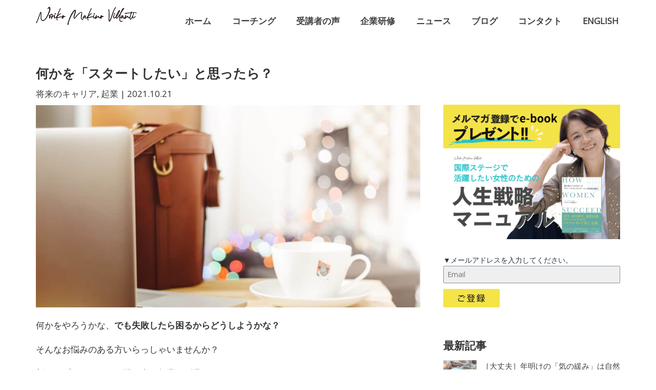

--- FILE ---
content_type: text/html; charset=UTF-8
request_url: https://norikomakino.com/archives/1293
body_size: 11377
content:
<!DOCTYPE html>
<html lang="ja">
<head>
<meta name="viewport" content="width=device-width, initial-scale=1.0">
<meta name="HandheldFriendly" content="true"/>
<meta name="MobileOptimized" content="320"/>
<meta charset="UTF-8" />
<meta http-equiv="X-UA-Compatible" content="IE=edge,chrome=1">
<link rel="profile" href="http://gmpg.org/xfn/11">
<link rel="pingback" href="https://norikomakino.com/xmlrpc.php">
<link rel="alternate" title="Noriko Makino Villanti RSS Feed" href="https://norikomakino.com/feed" />
<link rel="preconnect" href="https://fonts.googleapis.com">
<link rel="preconnect" href="https://fonts.gstatic.com" crossorigin>
<link href="https://fonts.googleapis.com/css2?family=Bebas+Neue&family=Caveat&family=Lato&family=Lekton&family=Open+Sans&family=Roboto&display=swap" rel="stylesheet">
<meta name='robots' content='index, follow, max-image-preview:large, max-snippet:-1, max-video-preview:-1' />
<!-- Google Tag Manager for WordPress by gtm4wp.com -->
<script data-cfasync="false" data-pagespeed-no-defer>
var gtm4wp_datalayer_name = "dataLayer";
var dataLayer = dataLayer || [];
</script>
<!-- End Google Tag Manager for WordPress by gtm4wp.com -->
<!-- This site is optimized with the Yoast SEO plugin v20.8 - https://yoast.com/wordpress/plugins/seo/ -->
<title>何かを「スタートしたい」と思ったら？</title>
<link rel="canonical" href="https://norikomakino.com/archives/1293" />
<meta property="og:locale" content="ja_JP" />
<meta property="og:type" content="article" />
<meta property="og:title" content="何かを「スタートしたい」と思ったら？" />
<meta property="og:description" content="何かをやろうかな、でも失敗したら困るからどうしようかな？ そんなお悩みのある方いらっしゃいませんか？ 新しいプロジェクト。習い事。起業／副業。 新しい事をスタートするのは誰でも抵抗がありますよね。当然私もです。 いつのまにか「とりあえずスタートして、軌道修正すればいいんだ」と思うようになりました。キャリアの後半で 「とりあえず、やれ！」「失敗しても、改善すれば良い」 私は、そんな環境で仕事をさせて頂き、新しい事をスタートするのに比較的慣らさせてきました。 ある時、「飲食店をオープンして。それも3か月以内に」というプロジェクトがあり、無事にオープンはできたのですが、数ヶ月目で営業赤字が続いており、すまなそうな顔をして社長と1:1に行ったところ「それはいいから、どう改善しようか」にフォーカスしてくれてほっとしたのを覚えています。 世 ..." />
<meta property="og:url" content="https://norikomakino.com/archives/1293" />
<meta property="og:site_name" content="Noriko Makino Villanti" />
<meta property="article:published_time" content="2021-10-21T06:22:00+00:00" />
<meta property="article:modified_time" content="2025-10-30T13:58:25+00:00" />
<meta property="og:image" content="https://norikomakino.com/wp-content/uploads/2021/10/IMG_3459.jpg" />
<meta property="og:image:width" content="1200" />
<meta property="og:image:height" content="630" />
<meta property="og:image:type" content="image/jpeg" />
<meta name="author" content="Nmakino" />
<meta name="twitter:card" content="summary_large_image" />
<meta name="twitter:label1" content="執筆者" />
<meta name="twitter:data1" content="Nmakino" />
<meta name="twitter:label2" content="推定読み取り時間" />
<meta name="twitter:data2" content="2分" />
<script type="application/ld+json" class="yoast-schema-graph">{"@context":"https://schema.org","@graph":[{"@type":"Article","@id":"https://norikomakino.com/archives/1293#article","isPartOf":{"@id":"https://norikomakino.com/archives/1293"},"author":{"name":"Nmakino","@id":"https://norikomakino.com/#/schema/person/9e1505484b198c80cb11edffe238ef90"},"headline":"何かを「スタートしたい」と思ったら？","datePublished":"2021-10-21T06:22:00+00:00","dateModified":"2025-10-30T13:58:25+00:00","mainEntityOfPage":{"@id":"https://norikomakino.com/archives/1293"},"wordCount":0,"commentCount":0,"publisher":{"@id":"https://norikomakino.com/#organization"},"image":{"@id":"https://norikomakino.com/archives/1293#primaryimage"},"thumbnailUrl":"https://norikomakino.com/wp-content/uploads/2021/10/IMG_3459.jpg","keywords":["スタートアップ","最大の失敗","起業するには"],"articleSection":["将来のキャリア","起業"],"inLanguage":"ja","potentialAction":[{"@type":"CommentAction","name":"Comment","target":["https://norikomakino.com/archives/1293#respond"]}]},{"@type":"WebPage","@id":"https://norikomakino.com/archives/1293","url":"https://norikomakino.com/archives/1293","name":"何かを「スタートしたい」と思ったら？","isPartOf":{"@id":"https://norikomakino.com/#website"},"primaryImageOfPage":{"@id":"https://norikomakino.com/archives/1293#primaryimage"},"image":{"@id":"https://norikomakino.com/archives/1293#primaryimage"},"thumbnailUrl":"https://norikomakino.com/wp-content/uploads/2021/10/IMG_3459.jpg","datePublished":"2021-10-21T06:22:00+00:00","dateModified":"2025-10-30T13:58:25+00:00","breadcrumb":{"@id":"https://norikomakino.com/archives/1293#breadcrumb"},"inLanguage":"ja","potentialAction":[{"@type":"ReadAction","target":["https://norikomakino.com/archives/1293"]}]},{"@type":"ImageObject","inLanguage":"ja","@id":"https://norikomakino.com/archives/1293#primaryimage","url":"https://norikomakino.com/wp-content/uploads/2021/10/IMG_3459.jpg","contentUrl":"https://norikomakino.com/wp-content/uploads/2021/10/IMG_3459.jpg","width":1200,"height":630},{"@type":"BreadcrumbList","@id":"https://norikomakino.com/archives/1293#breadcrumb","itemListElement":[{"@type":"ListItem","position":1,"name":"ホーム","item":"https://norikomakino.com/"},{"@type":"ListItem","position":2,"name":"何かを「スタートしたい」と思ったら？"}]},{"@type":"WebSite","@id":"https://norikomakino.com/#website","url":"https://norikomakino.com/","name":"Noriko Makino Villanti","description":"グローバル仕事術・人生戦略","publisher":{"@id":"https://norikomakino.com/#organization"},"alternateName":"ヴィランティ牧野祝子のグローバル仕事術・人生戦略","potentialAction":[{"@type":"SearchAction","target":{"@type":"EntryPoint","urlTemplate":"https://norikomakino.com/?s={search_term_string}"},"query-input":"required name=search_term_string"}],"inLanguage":"ja"},{"@type":"Organization","@id":"https://norikomakino.com/#organization","name":"NORIKO MAKINO","url":"https://norikomakino.com/","logo":{"@type":"ImageObject","inLanguage":"ja","@id":"https://norikomakino.com/#/schema/logo/image/","url":"","contentUrl":"","caption":"NORIKO MAKINO"},"image":{"@id":"https://norikomakino.com/#/schema/logo/image/"}},{"@type":"Person","@id":"https://norikomakino.com/#/schema/person/9e1505484b198c80cb11edffe238ef90","name":"Nmakino","image":{"@type":"ImageObject","inLanguage":"ja","@id":"https://norikomakino.com/#/schema/person/image/","url":"https://secure.gravatar.com/avatar/41ade60117bc67f4b7f0b9e99fa769c54052065843ac793202446caa89931093?s=96&d=mm&r=g","contentUrl":"https://secure.gravatar.com/avatar/41ade60117bc67f4b7f0b9e99fa769c54052065843ac793202446caa89931093?s=96&d=mm&r=g","caption":"Nmakino"}}]}</script>
<!-- / Yoast SEO plugin. -->
<link rel="alternate" type="application/rss+xml" title="Noriko Makino Villanti &raquo; フィード" href="https://norikomakino.com/feed" />
<link rel="alternate" type="application/rss+xml" title="Noriko Makino Villanti &raquo; コメントフィード" href="https://norikomakino.com/comments/feed" />
<link rel="alternate" type="application/rss+xml" title="Noriko Makino Villanti &raquo; 何かを「スタートしたい」と思ったら？ のコメントのフィード" href="https://norikomakino.com/archives/1293/feed" />
<link rel="alternate" title="oEmbed (JSON)" type="application/json+oembed" href="https://norikomakino.com/wp-json/oembed/1.0/embed?url=https%3A%2F%2Fnorikomakino.com%2Farchives%2F1293" />
<link rel="alternate" title="oEmbed (XML)" type="text/xml+oembed" href="https://norikomakino.com/wp-json/oembed/1.0/embed?url=https%3A%2F%2Fnorikomakino.com%2Farchives%2F1293&#038;format=xml" />
<style id='wp-img-auto-sizes-contain-inline-css' type='text/css'>
img:is([sizes=auto i],[sizes^="auto," i]){contain-intrinsic-size:3000px 1500px}
/*# sourceURL=wp-img-auto-sizes-contain-inline-css */
</style>
<style id='wp-block-library-inline-css' type='text/css'>
:root{--wp-block-synced-color:#7a00df;--wp-block-synced-color--rgb:122,0,223;--wp-bound-block-color:var(--wp-block-synced-color);--wp-editor-canvas-background:#ddd;--wp-admin-theme-color:#007cba;--wp-admin-theme-color--rgb:0,124,186;--wp-admin-theme-color-darker-10:#006ba1;--wp-admin-theme-color-darker-10--rgb:0,107,160.5;--wp-admin-theme-color-darker-20:#005a87;--wp-admin-theme-color-darker-20--rgb:0,90,135;--wp-admin-border-width-focus:2px}@media (min-resolution:192dpi){:root{--wp-admin-border-width-focus:1.5px}}.wp-element-button{cursor:pointer}:root .has-very-light-gray-background-color{background-color:#eee}:root .has-very-dark-gray-background-color{background-color:#313131}:root .has-very-light-gray-color{color:#eee}:root .has-very-dark-gray-color{color:#313131}:root .has-vivid-green-cyan-to-vivid-cyan-blue-gradient-background{background:linear-gradient(135deg,#00d084,#0693e3)}:root .has-purple-crush-gradient-background{background:linear-gradient(135deg,#34e2e4,#4721fb 50%,#ab1dfe)}:root .has-hazy-dawn-gradient-background{background:linear-gradient(135deg,#faaca8,#dad0ec)}:root .has-subdued-olive-gradient-background{background:linear-gradient(135deg,#fafae1,#67a671)}:root .has-atomic-cream-gradient-background{background:linear-gradient(135deg,#fdd79a,#004a59)}:root .has-nightshade-gradient-background{background:linear-gradient(135deg,#330968,#31cdcf)}:root .has-midnight-gradient-background{background:linear-gradient(135deg,#020381,#2874fc)}:root{--wp--preset--font-size--normal:16px;--wp--preset--font-size--huge:42px}.has-regular-font-size{font-size:1em}.has-larger-font-size{font-size:2.625em}.has-normal-font-size{font-size:var(--wp--preset--font-size--normal)}.has-huge-font-size{font-size:var(--wp--preset--font-size--huge)}.has-text-align-center{text-align:center}.has-text-align-left{text-align:left}.has-text-align-right{text-align:right}.has-fit-text{white-space:nowrap!important}#end-resizable-editor-section{display:none}.aligncenter{clear:both}.items-justified-left{justify-content:flex-start}.items-justified-center{justify-content:center}.items-justified-right{justify-content:flex-end}.items-justified-space-between{justify-content:space-between}.screen-reader-text{border:0;clip-path:inset(50%);height:1px;margin:-1px;overflow:hidden;padding:0;position:absolute;width:1px;word-wrap:normal!important}.screen-reader-text:focus{background-color:#ddd;clip-path:none;color:#444;display:block;font-size:1em;height:auto;left:5px;line-height:normal;padding:15px 23px 14px;text-decoration:none;top:5px;width:auto;z-index:100000}html :where(.has-border-color){border-style:solid}html :where([style*=border-top-color]){border-top-style:solid}html :where([style*=border-right-color]){border-right-style:solid}html :where([style*=border-bottom-color]){border-bottom-style:solid}html :where([style*=border-left-color]){border-left-style:solid}html :where([style*=border-width]){border-style:solid}html :where([style*=border-top-width]){border-top-style:solid}html :where([style*=border-right-width]){border-right-style:solid}html :where([style*=border-bottom-width]){border-bottom-style:solid}html :where([style*=border-left-width]){border-left-style:solid}html :where(img[class*=wp-image-]){height:auto;max-width:100%}:where(figure){margin:0 0 1em}html :where(.is-position-sticky){--wp-admin--admin-bar--position-offset:var(--wp-admin--admin-bar--height,0px)}@media screen and (max-width:600px){html :where(.is-position-sticky){--wp-admin--admin-bar--position-offset:0px}}
/*wp_block_styles_on_demand_placeholder:69808edd53bb5*/
/*# sourceURL=wp-block-library-inline-css */
</style>
<style id='classic-theme-styles-inline-css' type='text/css'>
/*! This file is auto-generated */
.wp-block-button__link{color:#fff;background-color:#32373c;border-radius:9999px;box-shadow:none;text-decoration:none;padding:calc(.667em + 2px) calc(1.333em + 2px);font-size:1.125em}.wp-block-file__button{background:#32373c;color:#fff;text-decoration:none}
/*# sourceURL=/wp-includes/css/classic-themes.min.css */
</style>
<link rel='stylesheet' id='bootstrap-css-css' href='https://norikomakino.com/wp-content/themes/norikomakino/css/bootstrap.min.css?ver=20220518' type='text/css' media='all' />
<link rel='stylesheet' id='animate-css' href='https://norikomakino.com/wp-content/themes/norikomakino/css/animate.min.css?ver=20220518' type='text/css' media='all' />
<link rel='stylesheet' id='fonts-css' href='https://norikomakino.com/wp-content/themes/norikomakino/css/fonts.css?ver=20220518' type='text/css' media='all' />
<link rel='stylesheet' id='blog-css' href='https://norikomakino.com/wp-content/themes/norikomakino/css/blog.min.css?ver=20220518' type='text/css' media='all' />
<link rel='stylesheet' id='style-css' href='https://norikomakino.com/wp-content/themes/norikomakino/style.css?ver=20250328' type='text/css' media='all' />
<link rel='stylesheet' id='wp-block-paragraph-css' href='https://norikomakino.com/wp-includes/blocks/paragraph/style.min.css?ver=6.9' type='text/css' media='all' />
<!--n2css--><script type="text/javascript" src="https://norikomakino.com/wp-includes/js/jquery/jquery.min.js?ver=3.7.1" id="jquery-core-js"></script>
<script type="text/javascript" src="https://norikomakino.com/wp-includes/js/jquery/jquery-migrate.min.js?ver=3.4.1" id="jquery-migrate-js"></script>
<script type="text/javascript" src="https://norikomakino.com/wp-content/themes/norikomakino/js/wow.min.js?ver=20220518" id="wow-js"></script>
<link rel="https://api.w.org/" href="https://norikomakino.com/wp-json/" /><link rel="alternate" title="JSON" type="application/json" href="https://norikomakino.com/wp-json/wp/v2/posts/1293" /><link rel="EditURI" type="application/rsd+xml" title="RSD" href="https://norikomakino.com/xmlrpc.php?rsd" />
<link rel='shortlink' href='https://norikomakino.com/?p=1293' />
<!-- Google Tag Manager for WordPress by gtm4wp.com -->
<!-- GTM Container placement set to automatic -->
<script data-cfasync="false" data-pagespeed-no-defer>
var dataLayer_content = {"pagePostType":"post","pagePostType2":"single-post","pageCategory":["%e5%b0%86%e6%9d%a5%e3%81%ae%e3%82%ad%e3%83%a3%e3%83%aa%e3%82%a2","%e3%82%bc%e3%83%ad%e3%81%8b%e3%82%89%e3%81%ae%e8%b5%b7%e6%a5%ad"],"pageAttributes":["%e3%82%b9%e3%82%bf%e3%83%bc%e3%83%88%e3%82%a2%e3%83%83%e3%83%97","%e6%9c%80%e5%a4%a7%e3%81%ae%e5%a4%b1%e6%95%97","%e8%b5%b7%e6%a5%ad%e3%81%99%e3%82%8b%e3%81%ab%e3%81%af"],"pagePostAuthor":"Nmakino"};
dataLayer.push( dataLayer_content );
</script>
<script data-cfasync="false">
(function(w,d,s,l,i){w[l]=w[l]||[];w[l].push({'gtm.start':
new Date().getTime(),event:'gtm.js'});var f=d.getElementsByTagName(s)[0],
j=d.createElement(s),dl=l!='dataLayer'?'&l='+l:'';j.async=true;j.src=
'//www.googletagmanager.com/gtm.'+'js?id='+i+dl;f.parentNode.insertBefore(j,f);
})(window,document,'script','dataLayer','GTM-W459K6J7');
</script>
<!-- End Google Tag Manager -->
<!-- End Google Tag Manager for WordPress by gtm4wp.com --><style type="text/css">
#footer {
background-color: #7e93a8;
color: #fff;
}
#footer a{
color: #fff;
}
#footer #follow-me{
border-color: #CCC;
}
</style>
<link rel="icon" href="https://norikomakino.com/wp-content/uploads/2021/02/cropped-favicon-32x32.png" sizes="32x32" />
<link rel="icon" href="https://norikomakino.com/wp-content/uploads/2021/02/cropped-favicon-192x192.png" sizes="192x192" />
<link rel="apple-touch-icon" href="https://norikomakino.com/wp-content/uploads/2021/02/cropped-favicon-180x180.png" />
<meta name="msapplication-TileImage" content="https://norikomakino.com/wp-content/uploads/2021/02/cropped-favicon-270x270.png" />
<style type="text/css" id="wp-custom-css">
.content-block {
display: grid;
grid-template-columns: 1fr 2fr;
gap: 4rem; 
}
.content-block__image img {
width: 100%;
max-width: 400px; 
height: auto;
display: block;
}
.content-block__text {
flex: 1;
}
.content-block__text h2 span{
font-size:18px;
}
@media screen and (max-width: 768px) {
.content-block {
grid-template-columns: 1fr; 
grid-template-rows: auto auto;
gap: 1.5rem;
margin-top:50px;
}
.content-block__image img {
max-width: 100%;
}
}
.coach-wrap{
margin-top:60px;
}
.coach-double h2 , .coach-single h2{
font-size:28px;
}
.coach-double h2 span , .coach-single h2 span{
font-size:18px;
}
.content-block__text h3 , .coach-single h3{
border-bottom: 1px solid #333;
display: inline-block;
}
.coach-single , .coach-double{
margin-top:40px;
}		</style>
<!-- Google Tag Manager -->
<!-- 01 -->
<script>(function(w,d,s,l,i){w[l]=w[l]||[];w[l].push({'gtm.start':
new Date().getTime(),event:'gtm.js'});var f=d.getElementsByTagName(s)[0],
j=d.createElement(s),dl=l!='dataLayer'?'&l='+l:'';j.async=true;j.src=
'https://www.googletagmanager.com/gtm.js?id='+i+dl;f.parentNode.insertBefore(j,f);
})(window,document,'script','dataLayer','GTM-NL42Q8B');</script>
<!-- /01 -->
<!-- 02 -->
<script>(function(w,d,s,l,i){w[l]=w[l]||[];w[l].push({'gtm.start':
new Date().getTime(),event:'gtm.js'});var f=d.getElementsByTagName(s)[0],
j=d.createElement(s),dl=l!='dataLayer'?'&l='+l:'';j.async=true;j.src=
'https://www.googletagmanager.com/gtm.js?id='+i+dl;f.parentNode.insertBefore(j,f);
})(window,document,'script','dataLayer','GTM-WX22XSWJ');</script>
<!-- /02 -->
<!-- End Google Tag Manager -->
<!--[if lt IE 9]>
<script src="https://norikomakino.com/wp-content/themes/norikomakino/js/html5shiv.js"></script>
<script src="https://norikomakino.com/wp-content/themes/norikomakino/js/respond.min.js"></script>
<script src="https://norikomakino.com/wp-content/themes/norikomakino/js/selectivizr-min.js"></script>
<script src="https://norikomakino.com/wp-content/themes/norikomakino/js/ie10-viewport-bug-workaround.js"></script>
<script src="http://css3-mediaqueries-js.googlecode.com/svn/trunk/css3-mediaqueries.js"></script>
<![endif]-->
</head>
<body class="wp-singular post-template-default single single-post postid-1293 single-format-standard wp-theme-norikomakino">
<!-- Google Tag Manager (noscript) -->
<!-- 01 -->
<noscript><iframe src="https://www.googletagmanager.com/ns.html?id=GTM-NL42Q8B"
height="0" width="0" style="display:none;visibility:hidden"></iframe></noscript>
<!-- /01 -->
<!-- 02 -->
<noscript><iframe src="https://www.googletagmanager.com/ns.html?id=GTM-WX22XSWJ"
height="0" width="0" style="display:none;visibility:hidden"></iframe></noscript>
<!-- /02 -->
<!-- End Google Tag Manager (noscript) -->
<div class="hamburger-overlay" id="js__overlay"></div>
<div class="wrapper text-center">
<!-- Header -->
<header id="header" class="no-header-scroll">
<div class="container">
<div class="row">
<div class="col-sm-12">
<a id="site-name" href="https://norikomakino.com">
<img class="logo" src="https://norikomakino.com/wp-content/themes/norikomakino/images/logo-black.png" alt="Noriko Makino Villanti - グローバル仕事術・人生戦略" />
</a>
<nav id="js__menu" class="global-header__menu"><ul id="menu-principal" class="principal"><li id="menu-item-1550" class="menu-item menu-item-type-post_type menu-item-object-page menu-item-home menu-item-1550 hover-line"><span><a href="https://norikomakino.com/">ホーム</a></span></li>
<li id="menu-item-1594" class="menu-item menu-item-type-taxonomy menu-item-object-genre menu-item-1594 hover-line"><span><a href="https://norikomakino.com/archives/genre/coaching">コーチング</a></span></li>
<li id="menu-item-3552" class="menu-item menu-item-type-post_type menu-item-object-page menu-item-3552 hover-line"><span><a href="https://norikomakino.com/voice">受講者の声</a></span></li>
<li id="menu-item-1595" class="menu-item menu-item-type-taxonomy menu-item-object-genre menu-item-1595 hover-line"><span><a href="https://norikomakino.com/archives/genre/corporate-training">企業研修</a></span></li>
<li id="menu-item-1648" class="menu-item menu-item-type-post_type menu-item-object-page menu-item-1648 hover-line"><span><a href="https://norikomakino.com/news">ニュース</a></span></li>
<li id="menu-item-1553" class="menu-item menu-item-type-post_type menu-item-object-page menu-item-1553 hover-line"><span><a href="https://norikomakino.com/blog">ブログ</a></span></li>
<li id="menu-item-1554" class="menu-item menu-item-type-post_type menu-item-object-page menu-item-1554 hover-line"><span><a href="https://norikomakino.com/contact">コンタクト</a></span></li>
<li id="menu-item-2334" class="menu-item menu-item-type-post_type menu-item-object-page menu-item-2334 hover-line"><span><a href="https://norikomakino.com/eng">ENGLISH</a></span></li>
</ul></nav>        </div><!-- /.col-sm-12 -->
</div><!-- /.row -->
</div><!-- /.container -->
</header><!-- /#header -->
<div class="body-wrapper">
<div class="container inner120">
<div class="row">
<div class="col-sm-12">
<div class="row">
<main id="content" class="col-sm-8 text-left" role="main">
<article id="main">
<header class="entry-header clearfix" role="banner">
<h1 class="headline wow fadeInLeft" data-wow-duration="1.8s" data-wow-delay="0ms">何かを「スタートしたい」と思ったら？</h1>
<p class="cal wow fadeInLeft" data-wow-duration="1.8s" data-wow-delay="150ms"><a href="https://norikomakino.com/archives/category/%e5%b0%86%e6%9d%a5%e3%81%ae%e3%82%ad%e3%83%a3%e3%83%aa%e3%82%a2" rel="category tag">将来のキャリア</a>, <a href="https://norikomakino.com/archives/category/%e3%82%bc%e3%83%ad%e3%81%8b%e3%82%89%e3%81%ae%e8%b5%b7%e6%a5%ad" rel="category tag">起業</a> | <time datetime="2021-10-21T15:22:00+09:00" itemprop="dateCreated">2021.10.21</time></p>
</header>
<div class="galerie wow fadeInLeft" data-wow-duration="1.8s" data-wow-delay="300ms"><img itemprop="image" width="1200" height="630" src="https://norikomakino.com/wp-content/uploads/2021/10/IMG_3459.jpg" class="attachment-single size-single wp-post-image" alt="" decoding="async" fetchpriority="high" srcset="https://norikomakino.com/wp-content/uploads/2021/10/IMG_3459.jpg 1200w, https://norikomakino.com/wp-content/uploads/2021/10/IMG_3459-768x403.jpg 768w, https://norikomakino.com/wp-content/uploads/2021/10/IMG_3459-300x158.jpg 300w, https://norikomakino.com/wp-content/uploads/2021/10/IMG_3459-1024x538.jpg 1024w, https://norikomakino.com/wp-content/uploads/2021/10/IMG_3459-380x200.jpg 380w, https://norikomakino.com/wp-content/uploads/2021/10/IMG_3459-760x400.jpg 760w" sizes="(max-width: 1200px) 100vw, 1200px" /></div>
<div class="post-content wow fadeInLeft" data-wow-duration="1.8s" data-wow-delay="600ms">
<p>何かをやろうかな、<strong>でも失敗したら困るからどうしようかな？</strong></p>
<p>そんなお悩みのある方いらっしゃいませんか？</p>
<p>新しいプロジェクト。習い事。起業／副業。</p>
<p><strong data-rich-text-format-boundary="true"><span style="background: linear-gradient(to bottom, rgba(128,255,255,0) 60%, #70d1d1 60%);">新しい事をスタートするのは誰でも抵抗がありますよね。</span></strong><br data-rich-text-line-break="true">当然私もです。</p>
<p>いつのまにか「とりあえずスタートして、軌道修正すればいいんだ」と思うようになりました。キャリアの後半で</p>
<p class="has-background" style="background-color:#e7f1ef"><strong>「とりあえず、やれ！」<br>「失敗しても、改善すれば良い」</strong></p>
<p>私は、そんな環境で仕事をさせて頂き、新しい事をスタートするのに比較的慣らさせてきました。</p>
<p>ある時、「飲食店をオープンして。それも3か月以内に」というプロジェクトがあり、無事にオープンはできたのですが、数ヶ月目で営業赤字が続いており、すまなそうな顔をして社長と1:1に行ったところ「それはいいから、どう改善しようか」にフォーカスしてくれてほっとしたのを覚えています。</p>
<p>世の中、何をしても失敗する事はありますが、軌道修正すれば良いですね。</p>
<p>なので、<strong><span style="background: linear-gradient(to bottom, rgba(128,255,255,0) 60%, #70d1d1 60%);">問題は失敗することでないと思っています。</span></strong></p>
<p class="has-background" style="background-color:#e7f1ef">失敗する事でなく本当の問題はこの2つかな、と思います。<br><strong>1 スタートしない事。<br>2 失敗かな、と思った時に起動修正でなく、辞めてしまう事</strong></p>
<p>「スタートできない病」<br>「継続が苦手病」</p>
<p></p>
<p>かな、と思ったら、<strong><span style="background: linear-gradient(to bottom, rgba(128,255,255,0) 60%, #f6cf65 60%);">オススメの解決法は環境を整える事。</span></strong></p>
<p> </p>
<p><strong><span style="background: linear-gradient(to bottom, rgba(128,255,255,0) 60%, #f6cf65 60%);">これを当然のようにやっている人達の中にいるとスタートする事も、継続する事もハードルが下がってきます。</span></strong></p>
<p></p>
<p></p>
</div>
<footer id="entry-meta">
<!-- e-Book、セミナー、研修ページのご案内　-->
<div id="information-box">
<div class="information-link-btn">
✔︎ グローバルに活躍したい女性への贈り物<br>
eBook「人生戦略マニュアル」プレゼント。<br>
<a href="https://norikomakino.com/lp/hp/" target="_blank"><img src="https://norikomakino.com/wp-content/themes/norikomakino/images/blog_btn_ebook.png"></a>
</div>
<div class="information-link-btn">
✔︎ 満足度95%! 120分があっという間の体験セミナー<br>
「女性のための人生戦略」に国際エグゼクティブコーチングを。<br>
<a href="https://norikomakino.com/lp/seminar_ig/" target="_blank"><img src="https://norikomakino.com/wp-content/themes/norikomakino/images/blog_btn_seminar.png"></a>
</div>
<div class="information-link-btn">
✔︎ 10カ国で働き、部下100人を束ねた女性講師・著者の企業研修<br>
社員・リーダーそれぞれが自分の強みを活かし、自発的に貢献する人材に。<br>
<a href="https://norikomakino.com/archives/genre/corporate-training" target="_blank"><img src="https://norikomakino.com/wp-content/themes/norikomakino/images/blog_btn_training.png"></a>
</div>
</div>
<!-- /e-Book、セミナー、研修ページのご案内　-->
<ul class="sns-after clearfix">
<!--<p style="font-size:1.5em;font-weight:bold;color:#333333;
transform: skew(-5.71deg);margin-bottom:0;line-height: 0;">Share!</p> -->
<li class="share-text"><a href="#">Share!▶︎</a></li>
<li><a class="opacity" href="http://www.facebook.com/share.php?u=https://norikomakino.com/archives/1293" onclick="window.open(this.href, 'FBwindow', 'width=600, height=300, menubar=no, toolbar=no, scrollbars=yes,resizable=yes'); return false;"><i class="icon-facebook" title="Share on Facebook"></i></a></li>
<!--
<li><a class="opacity" href="http://twitter.com/share?count=horizontal&amp;original_referer=https://norikomakino.com/archives/1293&amp;text=何かを「スタートしたい」と思ったら？&amp;url=https://norikomakino.com/archives/1293" onclick="window.open(this.href, 'TWwindow', 'width=600, height=300, menubar=no, toolbar=no, scrollbars=yes,resizable=1'); return false;"><i class="icon-twitter" title="Tweet on Tweeter"></i></a></li> -->
<li><a href="https://www.linkedin.com/sharing/share-offsite/?url=https://norikomakino.com/archives/1293&media=https://norikomakino.com/wp-content/uploads/2021/10/IMG_3459.jpg&description=何かを「スタートしたい」と思ったら？" target="_blank" rel="nofollow"><i class="icon-linkedin" title="Linkedinに
記事をシェア"></i></a></li>
<li><a class="opacity" href="mailto:?subject=何かを「スタートしたい」と思ったら？&amp;body=https://norikomakino.com/archives/1293"><i class="icon-mail" title="Send mail to your frinds"></i></a></li>
</ul><!-- /.sns-after -->                    <div class="post_neighbors_container_wrapper">
<div class="post_neighbors_container wow fadeInLeft" data-wow-duration="1.8s" data-wow-delay="900ms">
<a class="next_post" href="https://norikomakino.com/archives/1296" rel="next">最近の失敗は？</a>                        <a class="previous_post" href="https://norikomakino.com/archives/1278" rel="prev">私だけじゃなかった！</a>                      </div><!-- /.post_neighbors_container -->
</div><!-- /.post_neighbors_container_wrapper -->
</footer><!-- /#entry-meta -->
</article><!-- /#main -->
</main><!-- /#content-->
<!-- Side -->
<aside id="sidebar" class="col-sm-4 clearfix">
<div class="widget-area wow fadeInLeft" data-wow-duration="1.8s" data-wow-delay="300ms">
<ul>
<li class="widget-container">
<figure class="wp-block-image size-full"><img decoding="async" width="390" height="296" src="https://norikomakino.com/wp-content/uploads/2024/12/blog_e-book.png" alt="" class="wp-image-2985"/></figure>
</li><li class="widget-container"><div style="margin-top:-30px">
<form action="https://noriko-makino.com/p/r/KN8CikMT" method="post" id="UserItemForm">
<div style="padding-top:3%">
<span>▼メールアドレスを入力してください。</span>
<input name="data[User][mail]" id="Usermail" value="" class="required form-email" type="text" placeholder="Email"/>
<input name="data[User][free1]" type="hidden" id="Userfree1" value="HP">
</div>
<div style="padding-top:3%">
<input type="image" src="https://norikomakino.com/wp-content/uploads/2024/12/blog_e-book_btn_y.jpg" style="width:110px;" name="" value=""></div>
</form>
</div></li>                  </ul>
</div><!-- /.widget-area -->
<ul class="nav-single-side">
<div class="wow fadeInLeft" data-wow-duration="1.8s"><h3>最新記事</h3></div>
<li class="clearfix wow fadeInLeft" data-wow-duration="1.8s" data-wow-delay="100ms"><a href="https://norikomakino.com/archives/3879" title="［大丈夫］年明けの「気の緩み」は自然なこと"><img itemprop="image" width="150" height="100" src="https://norikomakino.com/wp-content/uploads/2026/01/a98b1120712ae2558c294773114e59b3-1-150x100.png" class="attachment-small size-small wp-post-image" alt="" decoding="async" loading="lazy" srcset="https://norikomakino.com/wp-content/uploads/2026/01/a98b1120712ae2558c294773114e59b3-1-150x100.png 150w, https://norikomakino.com/wp-content/uploads/2026/01/a98b1120712ae2558c294773114e59b3-1-700x467.png 700w" sizes="auto, (max-width: 150px) 100vw, 150px" /></a><a href="https://norikomakino.com/archives/3879" title="［大丈夫］年明けの「気の緩み」は自然なこと"><h4>［大丈夫］年明けの「気の緩み」は自然なこと</h4></a></li>
<li class="clearfix wow fadeInLeft" data-wow-duration="1.8s" data-wow-delay="100ms"><a href="https://norikomakino.com/archives/3851" title="2026年 どんな年にしたい？"><img itemprop="image" width="150" height="100" src="https://norikomakino.com/wp-content/uploads/2026/01/a98b1120712ae2558c294773114e59b3-150x100.png" class="attachment-small size-small wp-post-image" alt="" decoding="async" loading="lazy" srcset="https://norikomakino.com/wp-content/uploads/2026/01/a98b1120712ae2558c294773114e59b3-150x100.png 150w, https://norikomakino.com/wp-content/uploads/2026/01/a98b1120712ae2558c294773114e59b3-700x467.png 700w" sizes="auto, (max-width: 150px) 100vw, 150px" /></a><a href="https://norikomakino.com/archives/3851" title="2026年 どんな年にしたい？"><h4>2026年 どんな年にしたい？</h4></a></li>
<li class="clearfix wow fadeInLeft" data-wow-duration="1.8s" data-wow-delay="100ms"><a href="https://norikomakino.com/archives/3861" title="昔の「あの人に１通」: 2026年の種蒔きになるかも？"><img itemprop="image" width="150" height="100" src="https://norikomakino.com/wp-content/uploads/2026/01/12.20-1-150x100.png" class="attachment-small size-small wp-post-image" alt="" decoding="async" loading="lazy" srcset="https://norikomakino.com/wp-content/uploads/2026/01/12.20-1-150x100.png 150w, https://norikomakino.com/wp-content/uploads/2026/01/12.20-1-700x467.png 700w" sizes="auto, (max-width: 150px) 100vw, 150px" /></a><a href="https://norikomakino.com/archives/3861" title="昔の「あの人に１通」: 2026年の種蒔きになるかも？"><h4>昔の「あの人に１通」: 2026年の種蒔きになるかも？</h4></a></li>
<li class="clearfix wow fadeInLeft" data-wow-duration="1.8s" data-wow-delay="100ms"><a href="https://norikomakino.com/archives/3858" title="ミニコーチング:「やりたいのに、動けない」を解消！"><img itemprop="image" width="150" height="100" src="https://norikomakino.com/wp-content/uploads/2026/01/12.18-150x100.png" class="attachment-small size-small wp-post-image" alt="" decoding="async" loading="lazy" srcset="https://norikomakino.com/wp-content/uploads/2026/01/12.18-150x100.png 150w, https://norikomakino.com/wp-content/uploads/2026/01/12.18-700x467.png 700w" sizes="auto, (max-width: 150px) 100vw, 150px" /></a><a href="https://norikomakino.com/archives/3858" title="ミニコーチング:「やりたいのに、動けない」を解消！"><h4>ミニコーチング:「やりたいのに、動けない」を解消！</h4></a></li>
<li class="clearfix wow fadeInLeft" data-wow-duration="1.8s" data-wow-delay="100ms"><a href="https://norikomakino.com/archives/3855" title="転職はジェットコースター？"><img itemprop="image" width="150" height="100" src="https://norikomakino.com/wp-content/uploads/2026/01/12.16-150x100.png" class="attachment-small size-small wp-post-image" alt="" decoding="async" loading="lazy" srcset="https://norikomakino.com/wp-content/uploads/2026/01/12.16-150x100.png 150w, https://norikomakino.com/wp-content/uploads/2026/01/12.16-700x467.png 700w" sizes="auto, (max-width: 150px) 100vw, 150px" /></a><a href="https://norikomakino.com/archives/3855" title="転職はジェットコースター？"><h4>転職はジェットコースター？</h4></a></li>
<li class="clearfix wow fadeInLeft" data-wow-duration="1.8s" data-wow-delay="100ms"><a href="https://norikomakino.com/archives/3849" title="会社員→起業/副業に興味のあるあなたへ"><img itemprop="image" width="150" height="100" src="https://norikomakino.com/wp-content/uploads/2025/12/12.11-150x100.png" class="attachment-small size-small wp-post-image" alt="" decoding="async" loading="lazy" srcset="https://norikomakino.com/wp-content/uploads/2025/12/12.11-150x100.png 150w, https://norikomakino.com/wp-content/uploads/2025/12/12.11-700x467.png 700w" sizes="auto, (max-width: 150px) 100vw, 150px" /></a><a href="https://norikomakino.com/archives/3849" title="会社員→起業/副業に興味のあるあなたへ"><h4>会社員→起業/副業に興味のあるあなたへ</h4></a></li>
<li class="clearfix wow fadeInLeft" data-wow-duration="1.8s" data-wow-delay="100ms"><a href="https://norikomakino.com/archives/3846" title="「あなたの人生」プロジェクト、管理できていますか？"><img itemprop="image" width="150" height="100" src="https://norikomakino.com/wp-content/uploads/2026/01/12.8-150x100.png" class="attachment-small size-small wp-post-image" alt="" decoding="async" loading="lazy" srcset="https://norikomakino.com/wp-content/uploads/2026/01/12.8-150x100.png 150w, https://norikomakino.com/wp-content/uploads/2026/01/12.8-700x467.png 700w" sizes="auto, (max-width: 150px) 100vw, 150px" /></a><a href="https://norikomakino.com/archives/3846" title="「あなたの人生」プロジェクト、管理できていますか？"><h4>「あなたの人生」プロジェクト、管理できていますか？</h4></a></li>
<li class="clearfix wow fadeInLeft" data-wow-duration="1.8s" data-wow-delay="100ms"><a href="https://norikomakino.com/archives/3843" title="現場へ戻る前に整えておきたい3つのこと"><img itemprop="image" width="150" height="100" src="https://norikomakino.com/wp-content/uploads/2026/01/12.3-150x100.png" class="attachment-small size-small wp-post-image" alt="" decoding="async" loading="lazy" srcset="https://norikomakino.com/wp-content/uploads/2026/01/12.3-150x100.png 150w, https://norikomakino.com/wp-content/uploads/2026/01/12.3-700x467.png 700w" sizes="auto, (max-width: 150px) 100vw, 150px" /></a><a href="https://norikomakino.com/archives/3843" title="現場へ戻る前に整えておきたい3つのこと"><h4>現場へ戻る前に整えておきたい3つのこと</h4></a></li>
<li class="clearfix wow fadeInLeft" data-wow-duration="1.8s" data-wow-delay="100ms"><a href="https://norikomakino.com/archives/3829" title="心・時間とお金の人生設計　していますか？"><img itemprop="image" width="150" height="100" src="https://norikomakino.com/wp-content/uploads/2025/12/11.29-150x100.png" class="attachment-small size-small wp-post-image" alt="" decoding="async" loading="lazy" srcset="https://norikomakino.com/wp-content/uploads/2025/12/11.29-150x100.png 150w, https://norikomakino.com/wp-content/uploads/2025/12/11.29-700x467.png 700w" sizes="auto, (max-width: 150px) 100vw, 150px" /></a><a href="https://norikomakino.com/archives/3829" title="心・時間とお金の人生設計　していますか？"><h4>心・時間とお金の人生設計　していますか？</h4></a></li>
<li class="clearfix wow fadeInLeft" data-wow-duration="1.8s" data-wow-delay="100ms"><a href="https://norikomakino.com/archives/3826" title="面接・プレゼン前のドキドキを軽くする3つのコツ"><img itemprop="image" width="150" height="100" src="https://norikomakino.com/wp-content/uploads/2025/12/11.28-150x100.png" class="attachment-small size-small wp-post-image" alt="" decoding="async" loading="lazy" srcset="https://norikomakino.com/wp-content/uploads/2025/12/11.28-150x100.png 150w, https://norikomakino.com/wp-content/uploads/2025/12/11.28-700x467.png 700w" sizes="auto, (max-width: 150px) 100vw, 150px" /></a><a href="https://norikomakino.com/archives/3826" title="面接・プレゼン前のドキドキを軽くする3つのコツ"><h4>面接・プレゼン前のドキドキを軽くする3つのコツ</h4></a></li>
</ul><!-- /.nav-single-side -->
</aside><!-- /#sidebar -->
</div><!-- /.row -->
</div><!-- /.col-sm-10  -->
</div><!-- /.row -->
</div><!-- /#contents -->
    </div><!-- /.body-wrapper -->
<!-- Footer -->
<footer id="footer">
<div class="container">
<div class="row">
<div id="follow-me" class="col-md-12">
<div class="footer-title wow fadeInLeft" data-wow-duration="1.8s" data-wow-delay="0ms"><p>Follow me</p></div>
<ul class="sns wow fadeInLeft" data-wow-duration="1.8s" data-wow-delay="300ms">
<li><a class="opacity" href="https://www.facebook.com/groups/1389833484523854" target="_blank"><span class="icon-facebook sns-icon opacity" title="Noriko Makino VillantiオフィシャルFacebookページ"></span></a></li>
<li><a class="opacity" href="https://www.linkedin.com/in/norikomakino/" target="_blank"><span class="icon-linkedin sns-icon opacity" title="Noriko Makino VillantiオフィシャルLinkedinページ"></span></a></li>
<li><a class="opacity" href="https://www.instagram.com/villanti.makino.noriko/" target="_blank"><span class="icon-instagram sns-icon opacity" title="Noriko Makino VillantiオフィシャルInstagramページ"></span></a></li>
<li><a class="opacity" href="https://www.youtube.com/channel/UCxN4mxekuN75u3rRngMRvaQ?app=desktop" target="_blank"><span class="icon-youtube sns-icon opacity" title="Noriko Makino VillantiオフィシャルYoutubeページ"></span></a></li>
</ul><!-- /.sns-before -->
</div><!-- /.col-md-12 -->
</div><!-- /.row -->
<div class="row">
<div id="separation" class="col-md-12">
<div class="separation-border"></div>
</div><!-- /.col-md-12 -->
</div><!-- /.row -->
<div class="row">
<div id="infos" class="col-md-12">
<div class="footer-title wow fadeInLeft" data-wow-duration="1.8s" data-wow-delay="600ms">
<div class="menu-footer-container"><ul id="menu-footer" class="footer"><li id="menu-item-1559" class="menu-item menu-item-type-post_type menu-item-object-page menu-item-1559"><a href="https://norikomakino.com/company">会社概要</a></li>
<li id="menu-item-1561" class="menu-item menu-item-type-post_type menu-item-object-page menu-item-privacy-policy menu-item-1561"><a rel="privacy-policy" href="https://norikomakino.com/privacy">プライバシーポリシー</a></li>
<li id="menu-item-1562" class="menu-item menu-item-type-post_type menu-item-object-page menu-item-1562"><a href="https://norikomakino.com/law">特定商取引法に基づく表記</a></li>
</ul></div>                    </div>
<ul class="logo">
<li class="wow fadeInLeft" data-wow-duration="1.8s" data-wow-delay="900ms">
<a class="opacity" href="https://norikomakino.com"><img src="https://norikomakino.com/wp-content/uploads/2022/06/logo-white.png" alt="" /></a>
</li>
</ul><!-- /.sns-before -->
</div><!-- /.col-md-12 -->
</div><!-- /.row -->         
<div class="row">
<div class="col-md-12">
<p class="copyright wow fadeInLeft" data-wow-duration="1.8s" data-wow-delay="1200ms"><small>&copy; Noriko Makino Villanti</small></p>
</div><!-- /.col-md-12 -->
</div><!-- /.row -->
</div><!-- /.container -->
</footer><!-- /#footer -->
</div><!-- /#wrapper -->
<nav id="js__blogMenu" class="blog-menu">
<ul id="sns" class="sns clearfix">
<li><a class="opacity" href="https://www.facebook.com/groups/1389833484523854" target="_blank"><span class="icon-facebook sns-icon opacity" title="Noriko Makino VillantiオフィシャルFacebookページ"></span></a></li>
<li><a class="opacity" href="https://www.instagram.com/villanti.makino.noriko/" target="_blank"><span class="icon-instagram sns-icon opacity" title="Noriko Makino VillantiオフィシャルInstagramページ"></span></a></li>
<li><a class="opacity" href="https://www.youtube.com/channel/UCxN4mxekuN75u3rRngMRvaQ?app=desktop" target="_blank"><span class="icon-youtube sns-icon opqcity" title="Noriko Makino VillantiオフィシャルYoutubeページ"></span></a></li>
</ul><!-- /.sns-before -->
<div class="menu-principal-container"><ul id="menu-principal-1" class="blog-menu__list"><li class="menu-item menu-item-type-post_type menu-item-object-page menu-item-home menu-item-1550 hover-line"><span><a href="https://norikomakino.com/">ホーム</a></span></li>
<li class="menu-item menu-item-type-taxonomy menu-item-object-genre menu-item-1594 hover-line"><span><a href="https://norikomakino.com/archives/genre/coaching">コーチング</a></span></li>
<li class="menu-item menu-item-type-post_type menu-item-object-page menu-item-3552 hover-line"><span><a href="https://norikomakino.com/voice">受講者の声</a></span></li>
<li class="menu-item menu-item-type-taxonomy menu-item-object-genre menu-item-1595 hover-line"><span><a href="https://norikomakino.com/archives/genre/corporate-training">企業研修</a></span></li>
<li class="menu-item menu-item-type-post_type menu-item-object-page menu-item-1648 hover-line"><span><a href="https://norikomakino.com/news">ニュース</a></span></li>
<li class="menu-item menu-item-type-post_type menu-item-object-page menu-item-1553 hover-line"><span><a href="https://norikomakino.com/blog">ブログ</a></span></li>
<li class="menu-item menu-item-type-post_type menu-item-object-page menu-item-1554 hover-line"><span><a href="https://norikomakino.com/contact">コンタクト</a></span></li>
<li class="menu-item menu-item-type-post_type menu-item-object-page menu-item-2334 hover-line"><span><a href="https://norikomakino.com/eng">ENGLISH</a></span></li>
</ul></div>    </nav>
<!-- open close boutton -->
<div class="side-menu__btn no-btn-scroll" id="js__sideMenuBtn">
<div class="side-menu__btn--clip">
<div class="ellipsis-v">
<span class="point top"></span>
<span class="point mid"></span>
<span class="point bot"></span>
</div>
</div>
</div>
<script type="speculationrules">
{"prefetch":[{"source":"document","where":{"and":[{"href_matches":"/*"},{"not":{"href_matches":["/wp-*.php","/wp-admin/*","/wp-content/uploads/*","/wp-content/*","/wp-content/plugins/*","/wp-content/themes/norikomakino/*","/*\\?(.+)"]}},{"not":{"selector_matches":"a[rel~=\"nofollow\"]"}},{"not":{"selector_matches":".no-prefetch, .no-prefetch a"}}]},"eagerness":"conservative"}]}
</script>
<script type="text/javascript" id="rtrar.appLocal-js-extra">
/* <![CDATA[ */
var rtafr = {"rules":""};
//# sourceURL=rtrar.appLocal-js-extra
/* ]]> */
</script>
<script type="text/javascript" src="https://norikomakino.com/wp-content/plugins/real-time-auto-find-and-replace/assets/js/rtafar.local.js?ver=1.6.6" id="rtrar.appLocal-js"></script>
<script type="text/javascript" src="https://norikomakino.com/wp-content/plugins/duracelltomi-google-tag-manager/js/gtm4wp-form-move-tracker.js?ver=1.16.2" id="gtm4wp-form-move-tracker-js"></script>
<script type="text/javascript" src="https://norikomakino.com/wp-content/themes/norikomakino/js/bootstrap.min.js?ver=20220518" id="bootstrap-js"></script>
<script type="text/javascript" src="https://norikomakino.com/wp-content/themes/norikomakino/js/general.js?ver=20220518" id="general-js"></script>
<script type="text/javascript" src="https://norikomakino.com/wp-content/plugins/real-time-auto-find-and-replace/assets/js/rtafar.app.min.js?ver=1.6.6" id="rtrar.app-js"></script>
</body>
</html><!-- WP Fastest Cache file was created in 1.5901708602905 seconds, on 02-02-26 20:47:42 --><!-- need to refresh to see cached version -->

--- FILE ---
content_type: text/css
request_url: https://norikomakino.com/wp-content/themes/norikomakino/css/fonts.css?ver=20220518
body_size: 943
content:
@font-face {
  font-family: 'noriko-makino';
  src:  url('fonts/noriko-makino.eot?ahllok');
  src:  url('fonts/noriko-makino.eot?ahllok#iefix') format('embedded-opentype'),
    url('fonts/noriko-makino.ttf?ahllok') format('truetype'),
    url('fonts/noriko-makino.woff?ahllok') format('woff'),
    url('fonts/noriko-makino.svg?ahllok#noriko-makino') format('svg');
  font-weight: normal;
  font-style: normal;
  font-display: block;
}

[class^="icon-"], [class*=" icon-"] {
  /* use !important to prevent issues with browser extensions that change fonts */
  font-family: 'noriko-makino' !important;
  speak: never;
  font-style: normal;
  font-weight: normal;
  font-variant: normal;
  text-transform: none;
  line-height: 1;

  /* Better Font Rendering =========== */
  -webkit-font-smoothing: antialiased;
  -moz-osx-font-smoothing: grayscale;
}

.icon-users:before {
  content: "\e91a";
}
.icon-running:before {
  content: "\e900";
}
.icon-atom:before {
  content: "\e915";
}
.icon-unlock:before {
  content: "\e916";
}
.icon-clone:before {
  content: "\e917";
}
.icon-chess-queen:before {
  content: "\e918";
}
.icon-globe-asia:before {
  content: "\e919";
}
.icon-genius:before {
  content: "\e046";
}
.icon-global:before {
  content: "\e052";
}
.icon-amebablog:before {
  content: "\e600";
}
.icon-blackpoint:before {
  content: "\e60c";
}
.icon-blackpoint1:before {
  content: "\e60d";
}
.icon-person:before {
  content: "\e617";
}
.icon-persons:before {
  content: "\e618";
}
.icon-blackperson:before {
  content: "\e619";
}
.icon-information:before {
  content: "\e67a";
}
.icon-simplearrowleft:before {
  content: "\e691";
}
.icon-simplearrowdown:before {
  content: "\e692";
}
.icon-simplearrowup:before {
  content: "\e693";
}
.icon-simplearrowright:before {
  content: "\e694";
}
.icon-paypal:before {
  content: "\e6af";
}
.icon-pinterest:before {
  content: "\e804";
}
.icon-linkedin:before {
  content: "\e806";
}
.icon-mail:before {
  content: "\e901";
}
.icon-map:before {
  content: "\e902";
}
.icon-phone:before {
  content: "\e903";
}
.icon-phone-call:before {
  content: "\e904";
}
.icon-mail-envelope-closed:before {
  content: "\e905";
}
.icon-logo_symbol:before {
  content: "\e906";
}
.icon-trending_neutral:before {
  content: "\e907";
}
.icon-activity:before {
  content: "\e908";
}
.icon-camera:before {
  content: "\e909";
}
.icon-globe:before {
  content: "\e90a";
}
.icon-music:before {
  content: "\e90b";
}
.icon-volume:before {
  content: "\e90c";
}
.icon-volume-1:before {
  content: "\e90d";
}
.icon-volume-2:before {
  content: "\e90e";
}
.icon-volume-x:before {
  content: "\e90f";
}
.icon-zoom-in:before {
  content: "\e910";
}
.icon-zoom-out:before {
  content: "\e911";
}
.icon-chevrons-down:before {
  content: "\e912";
}
.icon-chevrons-left:before {
  content: "\e913";
}
.icon-chevrons-right:before {
  content: "\e914";
}
.icon-file-picture:before {
  content: "\e927";
}
.icon-file-music:before {
  content: "\e928";
}
.icon-file-play:before {
  content: "\e929";
}
.icon-copy:before {
  content: "\e92c";
}
.icon-stack:before {
  content: "\e92e";
}
.icon-play-circle:before {
  content: "\e940";
}
.icon-video:before {
  content: "\e947";
}
.icon-zap:before {
  content: "\e949";
}
.icon-clock:before {
  content: "\e94e";
}
.icon-arrow-triangle-left:before {
  content: "\e94f";
}
.icon-arrow-triangle-right:before {
  content: "\e950";
}
.icon-display:before {
  content: "\e956";
}
.icon-laptop:before {
  content: "\e957";
}
.icon-mobile:before {
  content: "\e958";
}
.icon-arrowvide-down:before {
  content: "\e959";
}
.icon-arrowvide-right:before {
  content: "\e95a";
}
.icon-call-help:before {
  content: "\e95b";
}
.icon-help:before {
  content: "\e962";
}
.icon-arrows-down:before {
  content: "\e96f";
}
.icon-arrowsdouble-down:before {
  content: "\e970";
}
.icon-arrowsvide-down:before {
  content: "\e971";
}
.icon-facebook:before {
  content: "\ea90";
}
.icon-instagram:before {
  content: "\ea92";
}
.icon-whatsapp:before {
  content: "\ea93";
}
.icon-twitter:before {
  content: "\ea96";
}
.icon-youtube:before {
  content: "\ea9d";
}
.icon-youtube1:before {
  content: "\ea9e";
}
.icon-tumblr:before {
  content: "\eab9";
}
.icon-linkedin1:before {
  content: "\eaca";
}
.icon-xcom:before {
  content: "\e61b";
}


--- FILE ---
content_type: text/css
request_url: https://norikomakino.com/wp-content/themes/norikomakino/style.css?ver=20250328
body_size: 12547
content:
/*
Theme Name: norikomakino
Theme URI: https://norikomakino.com
Description: Noriko Makino Villanti's OFFICIAL WEB SITE
Version: 1.0
Author: Studio Lazuli
Author e-mail: info@studiolazuli.com
*/

/****************************************
　General Setting
*****************************************/
html {
  margin: 0;
  padding: 0;
  color:#404040;
  font-size: 14px;
  font-weight: normal;
  text-align: center;
  height: 100%;
  box-sizing: border-box;
  -webkit-overflow-scrolling: touch;
  -webkit-font-smoothing: antialiased;
  -moz-osx-font-smoothing: grayscale;
  -webkit-text-size-adjust: 100%;
}
body {
  font-family: “メイリオ”, Meiryo, “游ゴシック”, YuGothic, '“ヒラギノ角ゴ ProN W3”', “Hiragino Kaku Gothic ProN”,'Open Sans','Lato','Century Gothic',Helvetica,'Lucida Grande', sans-serif;
  margin: 0;
  padding: 0;
  height: 100%;
  position: relative;
  overflow-x: hidden;
}
body, li, address {
  line-height: 22px;
}
ul, li{
  margin: 0;
  padding: 0;
}
.h1, .h2, .h3, .h4, .h5, .h6, h1, h2, h3, h4, h5, h6 {
  font-family: 'Open Sans','Century Gothic',Helvetica,'Lucida Grande', sans-serif;
  font-weight: 300;
  font-size: 1.5em;
  margin-top: 0;
  line-height: 1.8em;
}
.h-deco, .h-deco-blanc {
  margin: 0;
}
.h-deco:after {
  display: block;
  content: "";
  border-bottom: 1px solid #333333;
  width: 60px;
  margin: 30px auto;
}
.h-deco-blanc:after {
  display: block;
  content: "";
  border-bottom: 1px solid #fff;
  width: 60px;
  margin: 30px auto;
}
p{
  font-size: 1.2em;
  line-height: 1.8em;
  font-weight: 300;
}
.justyfy p {
  text-align: justify;
  text-justify: inter-ideograph;
}
a {
  color: #404040;
  -webkit-transition: all 200ms ease-in;
  -o-transition: all 200ms ease-in;
  -moz-transition: all 200ms ease-in;
}
a:hover{
  color: #404040;
  text-decoration: underline;
}
a.underline{
  text-decoration: underline;
}
a.no-underline{
  text-decoration: none;
}
.blanc, .blanc a {
  color: #fff;
}
figure {
    display: block;
    overflow: hidden;
    position: relative;
}
figure a, figure a img {
    display: block;
    position: relative;
}
img {
  max-width:100%;
  height: auto;
  width: auto\9;
}
img.alignleft{
  float:left;
  margin: 0 10px 10px 0;
}
ul{
  -webkit-padding-start: 0;
}
.body-wrapper{
  padding-bottom: 716px;
}
.light-wrapper {
  border-bottom: 1px solid rgba(0, 0, 0, 0.09);
}
.inner120 {
  padding-top: 120px;
  padding-bottom: 120px;
}
.inner100 {
  padding-top: 100px;
  padding-bottom: 100px;
}
.inner80 {
  padding-top: 80px;
  padding-bottom: 80px;
}
.inner50 {
  padding-top: 50px;
  padding-bottom: 50px;
}
.inner-private_guide {
  padding-top: 30px;
  padding-bottom: 160px;
}
.top15{
  margin-top: 15px;
}
.top30{
  margin-top: 30px;
}
.top40{
  margin-top: 40px;
}
.top50{
  margin-top: 50px;
}
.top80{
  margin-top: 80px;
}
.top100{
  margin-top: 100px;
}
.top120{
  margin-top: 120px;
}
.top150{
  margin-top: 150px;
}
.bottom10 {
  margin-bottom: 10px;
}
.bottom20 {
  margin-bottom: 20px;
}
.bottom30 {
  margin-bottom: 30px;
}
.bottom50 {
  margin-bottom: 50px;
}
.bottom80 {
  margin-bottom: 80px;
}
.bottom100 {
  margin-bottom: 100px;
}
.bottom120 {
  margin-bottom: 120px;
}
.bottom150 {
  margin-bottom: 150px;
}
#lien-blog:hover{
  text-decoration: none;
}
#lien-blog i{
  font-size: 3em;
}
#lien-blog span, #lien-blog i {
    display: block;
}
.mc_input {
    -moz-box-sizing: border-box;
    -webkit-box-sizing: border-box;
    box-sizing: border-box;
    width: 100%;
    color: #666;
}
.opacity{
  transition: 0.5s ease-in-out;/* CSS3 */
  -webkit-transition: 0.5s ease-in-out;/* for Safari and Chrome */
  -moz-transition: 0.5s ease-in-out;/* for Firefox */
  -o-transition: 0.5s ease-in-out;/* when Opera Presto 2.3 or later is released */
  -ms-transition: 0.5s ease-in-out;/* Linux browsers */
}
.opacity:hover{
  opacity:0.5;
  filter: alpha(opacity=50);
  -ms-filter: "alpha(opacity=50)";
  -moz-opacity:0.5;
  -khtml-opacity: 0.5;
}
.justify {
  text-align: justify;
  text-justify: inter-ideograph;
}
.rslides_nav {
  background-color: #FFF !important;
  background-color: rgba(255, 255, 255, 0.70)!important;
  color: #333 !important;
}
.button {
  color: #666;
}
.link-contact  {
    text-align: center;
    position: fixed;
    bottom: 25px;
    width: 100%;
    z-index: 9990;
    transition: .3s;
}
.link-contact a {
    display: inline-block;
    border-color: #ff5a5f;
    border-bottom-color: #e00007;
    background-color: #ff5a5f;
    font-weight: bold;
    color: #fff;
    cursor: pointer;
    text-align: center;
    text-transform: uppercase;
    text-decoration: none;
    padding: 8px 20px;
    border: 0;
    -webkit-box-sizing: border-box;
    -moz-box-sizing: border-box;
    box-sizing: border-box;
    letter-spacing: .05em;
    transition: 0.5s ease-in-out;
    -webkit-transition: 0.5s ease-in-out;
    -moz-transition: 0.5s ease-in-out;
    -o-transition: 0.5s ease-in-out;
    -ms-transition: 0.5s ease-in-out;
}
.is-hide {
    transform: translateY(250px);
}
.cookie-notice-container {
  padding: 5px 30px !important;
}
.page .kajabi-form--inline,
.widget-container .kajabi-form--inline {
  padding: 0px ;
}
.page #kajabi-form .kajabi-form__content,
.single #kajabi-form .kajabi-form__content {
  margin: 0;
  max-width: none;
}
body #cookie-notice {
  line-height: 1;
}
body #cookie-notice .cn-button:not(.cn-button-custom) {
  padding: 5px;
}
#headline1 p a {
  text-decoration: underline;
}
.grecaptcha-badge {
  display: none;
}
.pum-container {
  margin-bottom: 0 !important;
  top: auto !important;
  left: auto !important;
  bottom: 10px !important;
  right: 10px !important;
}
/****************************************
　Clearfix
*****************************************/
.clearfix:after {
  visibility: hidden;
  display: block;
  font-size: 0;
  content: " ";
  clear: both;
  height: 0;
}
/* clearfix for ie7 */
.clearfix{
    display: inline-block;
}
.clearfix {
    display: block;
}
*:first-child+html .clearfix { zoom: 1;}
*:first-child+html .center,:first-child+html #contents-wrapper,:first-child+html #slideshow{ margin:0 50%;}
 /* IE6 */
* html .clearfix { zoom: 1;}
/****************************************
　Eye Catch Image size for Responsive Design
*****************************************/
img.size-thumbnail,
img.size-medium,
img.size-large,
img.size-full {
max-width: 100%;
width: auto\9; /* Prevent stretching of full-size and large-size images with height and width attributes in IE8 */
height: auto; /* Make sure images with WordPress-added height and width attributes are scaled correctly */
}
/****************************************
	Basic Layout
*****************************************/
#header{
  position:fixed;
  width: 100%;
  padding: 13px 0;
	z-index: 100;
  background-color: #FFF;
  background-color: rgba(255, 255, 255, 0.80);
  border-bottom-color: rgba(0,0,0,0.1);
  transition: all 0.2s;
}
.header-scroll {
  top: -62px;
}
.no-header-scroll {
  top: 0px;
}
.fixed-to-top{
  top: 0px;
}
#header .col-sm-12{
  position: relative;
  height: 36px;
}
#header a:hover{
  text-decoration: none;
}
#site-name {
  font-family: 'Caveat', cursive;
  font-size: 2.3em;
  font-weight: bold;
}
#site-name img{
  height: 36px;
}
#sidebar {
  text-align: left;
  margin-top: 84px;
}
@media screen and (min-width: 992px){
#header{
  height: 62px;
}
#site-name {
  position: absolute;
  bottom: 0;
  left: 15px;
  font-size: 2.5em;
}
#site-name img{
  height: 36px;
}
#sidebar {
  padding-left: 30px;
}
}
#footer{
  position: absolute;
  bottom: 0;
  left: 0;
  width: 100%;
  background-color: #647386;
  padding: 100px 0 100px;
  color: #fff;
}
#footer h5{
  font-family: 'Roboto', sans-serif;
  font-weight: bold;
  font-size: 1.2em;
}
#footer a {
  color: #fff;
}
#follow-me {
  padding-bottom: 50px;
}
.footer-title {
  width: 100%;
  margin-bottom: 50px;
}
.footer-title p {
  font-size: 1em;
}
#footer ul.sns {
  display: inline-block;
  margin: 20px -1em 0;
}
#footer ul.sns li{
  padding: 0 1em;
  float: left;
  font-size: 1.4em;
}
.separation-border {
  border-bottom: solid 1px #CCC;
}
#infos {
  padding-top: 50px;
  padding-bottom: 50px;
}
#footer ul.logo {
  display: inline-block;
  margin: 0 -1em 0;
}
#footer ul.logo li{
  padding: 0 1em;
  float: left;
  width: auto;
}
#footer ul.logo li img{
  max-width: 200px;
  width: 100%;
}
#footer .sns {
  margin-bottom: 20px;
}
#footer .sns a:hover {
  text-decoration: none;
}
@media screen and (min-width: 992px){
.body-wrapper{
  padding-bottom: 546px;
}
.global-header__menu li:not(.menu-item-32)  {
  display: inline-block;
}
.footer-title {
  float: left;
  width: auto;
  margin-bottom: 0px;
}
#footer ul.sns {
  float: right;
  margin: 0 -1em 0;
}
#footer ul.logo {
  float: right;
}
}
/****************************************
  navigation
*****************************************/
#js__blogMenu a:hover {
  text-decoration: none;
}
.global-header__menu{
  display: none;
  }
@media screen and (min-width: 992px) {
.global-show{
  display: inline-block;
}
.icon-search-container {
  float: right;
  width: 20px;
  transition: width 0.4s ease-out;
  backface-visibility: hidden;
}
  .active {
    width: 150px;
}
    .active .fa-times-circle {
      opacity: 1;
    }
    .active .search-input {
      width: 100px;
      height: 14px;
      border-bottom: solid 1px #666;
      color: #666;
    outline: none;
    background-color: rgba(255, 255, 255, 0);
    transition: width 0.4s ease-out;
    line-height: 40px;
    font-size: 1.0em;
    }

.icon-search {
    cursor: pointer;
    float: left;
    font-size: 1.0em;
    line-height: 1;
  }
  .fa-times-circle {
    opacity: 0;
    color: #d9d9d9;
    float: left;
    transition: opacity 0.4s ease-out;
    cursor: pointer;
    line-height: 40px;
    font-size: 1.0em;
  }

  .search-input {
    float: left;
    cursor: default;
    width: 0;
    height: 0;
    border: none;
  }
.global-header__menu{
  position:  absolute;
  bottom: 0;
  right: 15px;
  display: block;
  }
ul.principal{
  margin: 0 -1.2em;
  }

  ul.principal li{
    float: left;
    padding: 0 1.2em 0;
    font-size: 1.2em;
    font-weight: bold;
    line-height: 1;
}
  ul.principal > li:last-child{
    margin: 0;
    }
    ul.principal li > a,ul.principal li a:hover{
      text-decoration:none;
      }
      ul.principal li:hover > a,
      ul.principal > li.current_page_item > a
      ul.principal > li.current-menu-item > a,
      ul.principal > li.current-category-ancestor > a{
      text-decoration: none;
        }
ul.category {
  margin-top: 50px;
}
ul.category li {
  font-size: 1.2em;
  margin-bottom: 20px;
}
ul.category > li:first-child {
  border-left:none;
}

ul.category li > a {
  text-decoration:underline;
  display:block;
  transition:.5s ease-in-out;
/* CSS3 */
  -webkit-transition:.5s ease-in-out;
/* for Safari and Chrome */
  -moz-transition:.5s ease-in-out;
/* for Firefox */
  -o-transition:.5s ease-in-out;
/* when Opera Presto 2.3 or later is released */
  -ms-transition:/* Linux browsers */
.5s ease-in-out;
}

ul.category li:hover > a,ul.category > li.current_page_item > a
ul.category > li.current-menu-item > a,ul.category > li.current-category-ancestor > a {
  opacity:.5;
  -moz-opacity:.5;
  filter:alpha(opacity = 50);
}

ul.category > li.current-menu-item > a {
  font-weight: bold;
}

ul.category > li.current_page_ancestor > a {
  font-weight:700;
  text-decoration:none;
}
}
@media screen and (min-width: 992px){
.global-header__menu{
  display: block;
  }
/*** category***/
ul.category {
  display:inline-block;
  margin-top: 15px;
}
ul.category li {
  float:left;
  zoom:1;
  margin-bottom: 0;
  margin-right:1em;
  padding-left:1em;
  line-height: 1;
  border-left:solid 1px #333;
}
}
/*** SNS Navigation ***/
ul.sns-header {
  position: absolute;
  top: 22px;
  right: 15px;
  margin: 0;
  padding: 0;
  border-left: solid 1px #444;
}
ul.sns-header li{
  float: left;
  font-size: 1em;
  margin-left: 0.8em;
  line-height: 1em;
  transition: 0.5s ease-in-out;/* CSS3 */
  -webkit-transition: 0.5s ease-in-out;/* for Safari and Chrome */
  -moz-transition: 0.5s ease-in-out;/* for Firefox */
  -o-transition: 0.5s ease-in-out;/* when Opera Presto 2.3 or later is released */
  -ms-transition: 0.5s ease-in-out;/* Linux browsers */
}
ul.sns-header li a{
  color: #444;
  transition: 0.5s ease-in-out;/* CSS3 */
  -webkit-transition: 0.5s ease-in-out;/* for Safari and Chrome */
  -moz-transition: 0.5s ease-in-out;/* for Firefox */
  -o-transition: 0.5s ease-in-out;/* when Opera Presto 2.3 or later is released */
  -ms-transition: 0.5s ease-in-out;/* Linux browsers */
}
ul.sns-header li a:hover {
  opacity:0.5;
  -moz-opacity:0.5;
  filter:alpha(opacity = 50);
}
/****************************************
　Sidebar
*****************************************/
.widget-area h3{
  font-size: 1.2em;
  margin: 0;
}
.widget-container{
  margin-bottom: 50px;
  font-weight: normal;
}
.widget-container h4{
  font-size: 0.95em;
  font-weight: normal;
  line-height: 1.0em;
}
li.cat-item{
  font-size: 0.85em;
  margin-top: 5px;
  font-weight: normal;
}
#sidebar img.wp-post-image {
margin: 0 10px 0 0;
width: 100px;
float: left;
}
#sidebar .textwidget img{
  vertical-align: top;
}
.reservation-mobile {
    text-align: center;
    position: fixed;
    bottom: 25px;
    width: 90%;
    z-index: 99999;
}

.single #content .reservation-mobile a {
    display: inline-block;
    width: 70%;
    color: #fff;
    cursor: pointer;
    text-align: center;
    text-transform: uppercase;
    text-decoration: none;
    padding: 6px 0;
    border: 0;
    -webkit-box-sizing: border-box;
    -moz-box-sizing: border-box;
    box-sizing: border-box;
    letter-spacing: .05em;
    transition: 0.5s ease-in-out;
    -webkit-transition: 0.5s ease-in-out;
    -moz-transition: 0.5s ease-in-out;
    -o-transition: 0.5s ease-in-out;
    -ms-transition: 0.5s ease-in-out;
}
.reservation-contact a {
    display: inline-block;
    width: 80%;
    color: #fff;
    cursor: pointer;
    text-align: center;
    text-transform: uppercase;
    text-decoration: none;
    padding: 6px 0;
    margin: 0 5px;
    border: 0;
    -webkit-box-sizing: border-box;
    -moz-box-sizing: border-box;
    box-sizing: border-box;
    letter-spacing: .05em;
    transition: 0.5s ease-in-out;
    -webkit-transition: 0.5s ease-in-out;
    -moz-transition: 0.5s ease-in-out;
    -o-transition: 0.5s ease-in-out;
    -ms-transition: 0.5s ease-in-out;
}
a.reservation {
  background-color: #ff5a5f;
  font-weight: bold;
}
#reservation-wrapper {
    display: none;
    border: 1px solid #CCC;
    margin-bottom: 40px;
    background-color: #FFF;
    background-color: rgba(255, 255, 255, 0.90);
    width: 100%;
    max-width: 411px;
    z-index: 990;
    font-size: 90%;
    text-align: center;
}
#sidebar img.wp-post-image {
margin: 0 10px 0 0;
width: 100px;
float: left;
}
#sidebar img.wp-post-image {
  width: 100px;
}
#sidebar .textwidget img{
  vertical-align: top;
}
.widget-container h3 {
  font-size: 1.2em;
}
.widget-area h4{
    font-size: 1.0em;
    font-weight: bold;
}
.red{
  color: red;
}
.hide {
  transform: translateY(850px);
}
body.fixed #reservation-wrapper {
    position: fixed;
    top: 90px;
}
#reservation-wrapper h3{
  font-weight: bold;
  font-size: 1.5em;
}
.sidebar-fixed {
    position: fixed;
    top: 70px;
}
#reservation {
    border: 1px solid #E5E5E5;
    margin: 3px;
    padding: 10px;
}
#reservation a.reservation {
    display: inline-block;
    font-size: 1.2em;
    color: #fff;
    cursor: pointer;
    text-align: center;
    text-transform: uppercase;
    text-decoration: none;
    padding: 10px 30px;
    border: 0;
    -webkit-box-sizing: border-box;
    -moz-box-sizing: border-box;
    box-sizing: border-box;
    font-weight: bold;
}
#reservation a.reservation:hover {
    text-decoration: none;
}
@media screen and (min-width: 992px){
#sidebar img.wp-post-image {
  width: 75px;
}
.reservation-mobile {
    display: none;
}
.reservation-contact a {
  width: 35%;
}
#reservation-wrapper {
    display: inline-block;
}
#sidebar img.wp-post-image {
  width: 65px;
}
body.fixed .ajust {
    margin-bottom: 166.02px;
}
}
/****************************************
　Footer
*****************************************/
/*** footer***/
ul.footer{
        display: inline-block;
        font-size: .87em;
        }

  ul.footer li{
    text-align: left;
    line-height: 1.8em;
    margin-bottom: 1em;
    }
    ul.footer li:last-child{
    border-right: none;
    }
    ul.footer li > a{
      color: #333333;
      display: block;
          transition: 0.5s ease-in-out;/* CSS3 */
          -webkit-transition: 0.5s ease-in-out;/* for Safari and Chrome */
          -moz-transition: 0.5s ease-in-out;/* for Firefox */
          -o-transition: 0.5s ease-in-out;/* when Opera Presto 2.3 or later is released */
          -ms-transition: 0.5s ease-in-out;/* Linux browsers */
      }
      ul.footer li:hover > a,
      ul.footer > li.current_page_item > a
      ul.footer > li.current-menu-item > a,
      ul.footer > li.current-category-ancestor > a{
  opacity:0.5;
        -moz-opacity:0.5;
        filter:alpha(opacity = 50);
        }
      ul.footer > li.current_page_ancestor > a{
  color: #FFFFFF;
  font-weight: bold;
  text-decoration: none;
        }
/* COPYRIGHT */
p.copyright {
  font-size: .87em;
  line-height: 23px;
  margin: 0;
}
p.copyright small{
  font-size: 1.0em;
}
/*
.hover-line
---------------------------------------*/
.hover-line span,
.hover-line > span{
  display:inline-block;
  position:relative;
  white-space: nowrap;
}

.hover-line span:after,
.hover-line > span:after{
  content:'';
  height:1px;
  width:0%;
  position:absolute;
  bottom:-5px;
  left:100%;
  background-color:#000;
  -webkit-transition: width 500ms, left 500ms;
     -moz-transition: width 500ms, left 500ms;
       -o-transition: width 500ms, left 500ms;
          transition: width 500ms, left 500ms;
}

.hover-line:hover span:after,
.hover-line.current span:after,
.hover-line:hover > span:after,
.hover-line.active > span:after{
  width:100%;
  left:0%;
  -webkit-transition: width 500ms;
     -moz-transition: width 500ms;
       -o-transition: width 500ms;
          transition: width 500ms;
}
/****************************************
  Vertical Drawer
*****************************************/
.wrapper {
  position: relative;
  min-height: 100%;
  overflow-x: hidden;
  -webkit-transition-duration: 0.5s;
  transition-duration: 0.5s;
}
.side-open .wrapper {
  -webkit-transition-delay: 0s;
  transition-delay: 0s;
  -webkit-transform: perspective(500px) rotateY(4deg);
  transform: perspective(500px) rotateY(4deg);
}
.side-open.page .wrapper,.side-open.archive .wrapper,.side-open.single .wrapper {
  -webkit-transform: translate3d(-300px, 0, 0);
  transform: translate3d(-300px, 0, 0);
  -webkit-transition-duration: 0.5s;
  transition-duration: 0.5s;
}
.hamburger-overlay {
  position: fixed;
  top: 0;
  left: 0;
  width: 100%;
  height: 100%;
  background: transparent;
  cursor: auto;
  opacity: 0;
  visibility: hidden;
  -webkit-transition-property: all;
  transition-property: all;
  -webkit-transition-duration: .5s;
  transition-duration: .5s;
  z-index: 100;
}
.side-open .hamburger-overlay {
  visibility: visible;
  background: rgba(0,0,0,.6);
  opacity: 1;
}
.hamburger-overlay:after {
  position: fixed;
  top: 35%;
  right: 0px;
  display: block;
  width: 100%;
  height: 100px;
  visibility: hidden;
  font-size: 100px;
  font-family: Futura, "Century Gothic", "helvetica neue", arial, sans-serif !important;
  text-align: center;
  color: rgba(255,255,255,0);
  -webkit-transition-property: all;
  transition-property: all;
  -webkit-transition-duration: .5s;
  transition-duration: .5s;
}
.side-open .hamburger-overlay:after {
  visibility: visible;
  color: rgba(255,255,255,1);
}
/* android browser */
@media screen and (max-width: 500px) {
  .hamburger-overlay:after {
    display: none;
  }
}
/* --------------------------------------------------- blog side menu */
.blog-menu {
  position: fixed;
  top: 0;
  right: 0;
  width: 300px;
  height: 100%;
  margin: none;
  text-align: left;
  background: #fff;
  -webkit-transition-delay: 0s;
  transition-delay: 0s;
  -webkit-transition-property: all;
  transition-property: all;
  -webkit-transition-duration: .5s;
  transition-duration: .5s;
  -webkit-transform-origin: right center;
  -ms-transform-origin: right center;
  transform-origin: right center;
  -webkit-transform: perspective(500px) rotateY(-90deg);
  transform: perspective(500px) rotateY(-90deg);
  opacity: 0;
}
.side-open .blog-menu {
  -webkit-transition-delay: .3s;
  transition-delay: .3s;
  -webkit-transform: none;
  -ms-transform: none;
  transform: none;
  opacity: 1;
  z-index: 200;
}
.blog-menu__list {
  width: 100%;
  height: 100%;
  display: block;
  overflow: auto;
  clear: both;
}
.blog-menu__list * {
  -webkit-transition-delay: .8s;
  transition-delay: .8s;
  -webkit-transition-duration: .8s;
  transition-duration: .8s;
  -webkit-transition-property: opacity;
  transition-property: opacity;
  opacity: 0;
}
.side-open .blog-menu__list * {
  opacity: 100;
}
.blog-menu__list--child {
  display: none;
}
.active .blog-menu__list--child {
  display: block;
}
.active .blog-menu__list--child li {
  display: block;
  padding: 8px 0 8px 32px;
  font-size: 12px;
  color: #000;
  -webkit-transition: all .5s;
  transition: all .5s;
}
.blog-menu__list > li h2, .blog-menu__list > li {
    display: block;
    position: relative;
    white-space: nowrap;
    margin-bottom: 15px;
    line-height: 30px;
    height: 40px;
    padding: 0 0 0 40px;
    font-weight: bold;
}
.blog-menu__list > li h2,
.blog-menu__list > li > a {
  display: block;
  padding: 10px 0 10px 20px;
  color: #fff;
}
.blog-menu__list h2 {
  cursor: pointer;
  -webkit-transition: all .5s;
  transition: all .5s;
}
.blog-menu__list > li > h2:after {
  content: ' +';
  color: #ffd800;
  font-size: 20px;
}
.blog-menu__list > li.active h2:after {
  content: ' -';
}
.blog-menu__list > li > h2:hover,
.blog-menu__list > li:after {
    content: '';
    height: 1px;
    width: 0%;
    position: absolute;
    top: 50%;
    left: 110%;
    background-color: #000;
    -webkit-transition: width 500ms, left 500ms;
    -moz-transition: width 500ms, left 500ms;
    -o-transition: width 500ms, left 500ms;
    transition: width 500ms, left 500ms;
}
.blog-menu__list > li.menu-item-32 {
  display: none;
}
#js__blogMenu ul.sns {
  display: block;
  padding: 40px;
  margin: 0;
}
#js__blogMenu ul.sns li{
  float: left;
  height: auto;
  margin-right: 1.8em;
}
#js__blogMenu ul.sns li span{
  font-size: 1.2em;
}
/* --------------------------------------------------- ellipsis btn */
.side-menu__btn {
  position: fixed;
  right: 15px;
  width: 28px;
  height: 28px;
  cursor: pointer;
  z-index: 300;
  display: inline-block;
  transition: all 0.2s;
}
.btn-scroll {
  top: -62px;
}
.no-btn-scroll {
  top: 15px;
}
.fixed-to-top15{
  top: 15px;
}
@media screen and (min-width: 992px) {
.side-menu__btn {
  display: none;
}
}
.ellipsis-v {
  position: relative;
  display: block;
  cursor: pointer;
  width: 28px;
  height: 28px;
}
.ellipsis-v .point {
  position: absolute;
  left: 0;
  right: 0;
  display: block;
  width: 28px;
  height: 5px;
  margin: auto;
  background: #404040;
  -webkit-transition-property: all;
  transition-property: all;
  -webkit-transition-duration: .3s;
  transition-duration: .3s;
}
.ellipsis-v .point.top {
  top: 0;
}
.ellipsis-v .point.mid {
  top: 0;
  bottom: 0;
}
.ellipsis-v .point.bot {
  bottom: 0;
}
.side-menu__btn:hover .point.top {
  -webkit-transform: translate3d(0,-2px,0);
  transform: translate3d(0,-2px,0);
}
.side-menu__btn:hover .point.bot {
  -webkit-transform: translate3d(0,2px,0);
  transform: translate3d(0,2px,0);
}
.side-open .side-menu__btn:hover .point.top,
.side-open .point.top {
  width: 39px;
  height: 1px;
  -webkit-transform-origin: left top;
  -ms-transform-origin: left top;
  transform-origin: left top;
  -webkit-transform: rotate(45deg);
  -ms-transform: rotate(45deg);
  transform: rotate(45deg);
}
.side-open .point.mid {
  opacity: 0;
}
.side-open .side-menu__btn:hover .point.bot,
.side-open .point.bot {
  width: 39px;
  height: 1px;
  -webkit-transform-origin: left bottom;
  -ms-transform-origin: left bottom;
  transform-origin: left bottom;
  -webkit-transform: rotate(-45deg);
  -ms-transform: rotate(-45deg);
  transform: rotate(-45deg);
}
/****************************************
　Pagination
*****************************************/
.pagination {
    clear: both;
    padding: 20px 0;
    position: relative;
    font-size: 14px;
    line-height: 14px;
}
.pagination span, .pagination a {
    display: block;
    float: left;
    width: auto;
    margin: 2px 2px 2px 0;
    padding: 5px 9px 5px 9px;
    background-color: #fff;
    color: #555;
    text-decoration: none;
}
.pagination a {
    border: 1px solid #ccc;
}
.pagination a:hover{
    background-color: #f5d0d2;
    border: 1px solid #f5d0d2;
    color: #fff;
}
.pagination .current{
    padding: 5px 9px 5px 9px;
    background-color: #70D0D0;
    border: 1px solid #70D0D0;
    color: #fff;
}

/*** SNS Navigation ***/
ul.sns-before {
  float: right;
}
ul.sns-before li{
  font-size: 120%;
  float: left;
  margin-left: 10px;
  line-height: 28px;
  transition: 0.5s ease-in-out;/* CSS3 */
  -webkit-transition: 0.5s ease-in-out;/* for Safari and Chrome */
  -moz-transition: 0.5s ease-in-out;/* for Firefox */
  -o-transition: 0.5s ease-in-out;/* when Opera Presto 2.3 or later is released */
  -ms-transition: 0.5s ease-in-out;/* Linux browsers */
}
ul.sns-before li a{
  transition: 0.5s ease-in-out;/* CSS3 */
  -webkit-transition: 0.5s ease-in-out;/* for Safari and Chrome */
  -moz-transition: 0.5s ease-in-out;/* for Firefox */
  -o-transition: 0.5s ease-in-out;/* when Opera Presto 2.3 or later is released */
  -ms-transition: 0.5s ease-in-out;/* Linux browsers */
}
ul.sns-before li a:hover {
  opacity:0.5;
  -moz-opacity:0.5;
  filter:alpha(opacity = 50);
}
ul.sns-after {
  width: 100%;
  margin-top: 50px;
}
.single #main ul.sns-after li a{
  color: #666666;
  width: 25%;
  height: 70px;
  font-size: 200%;
  float: left;
  background-color: #eeeeee;
  line-height: 70px;
  text-align: center;
  display: table-cell;
  vertical-align: middle;
  transition: 0.5s ease-in-out;/* CSS3 */
  -webkit-transition: 0.5s ease-in-out;/* for Safari and Chrome */
  -moz-transition: 0.5s ease-in-out;/* for Firefox */
  -o-transition: 0.5s ease-in-out;/* when Opera Presto 2.3 or later is released */
  -ms-transition: 0.5s ease-in-out;/* Linux browsers */
}
.single #main ul.sns-after li a:hover {
  opacity:0.5;
  -moz-opacity:0.5;
  filter:alpha(opacity = 50);
  text-decoration: none;
}
.single #main ul.sns-after li.share-text{
    font-size:0.8em;
}
.single #main ul.sns-after li.share-text a:hover {
    pointer-events: none;
}
@media screen and (max-width: 776px){
    .single #main ul.sns-after li.share-text{
      font-size: 0.6em;
    }
}

/*** Bottom Navigation, Comment Navigation ***/
.post_neighbors_container_wrapper {
       display: table;
       border-top: 1px solid #dcdcdc;
       border-bottom: #dcdcdc 1px solid;
       width: 100%;
       margin-top: 30px;
}
.post_neighbors_container {
       padding: 10px 0;
       display: table-row;
}
.single #main .post_neighbors_container a {
       padding: 20px 50px;
       display: block;
       text-align: center;
       display: table-cell;
       vertical-align: center;
       vertical-align: middle;
       width: 49.9%;
}
.single #main a.previous_post {
       vertical-align: middle;
       width: 49.9%;
       background: url(images/small-right.png) 97% center no-repeat;
      color: #666666;
}
.single #main a.previous_post:hover {
       background-color: #f5f5f5;
       text-decoration: underline;
}
.single #main a.next_post {
      border-left: 1px dashed #dcdcdc;
      background: url(images/small-left.png) 3% center no-repeat;
      color: #666666;
}
.single #main a.next_post:hover {
       background-color: #f5f5f5;
       text-decoration: underline;
}

/*Bottom Navigation レスポンシブ*/
@media screen and (max-width: 767px) {
    .post_neighbors_container_wrapper{
        display: block;
    }
    .post_neighbors_container {
        display: block;
    }
    .single #main .post_neighbors_container a {
       padding: 2em;
       display: block;
       text-align: left;
       width: 90%;
    }
    .single #main a.previous_post{
       display: block;
       text-align: right;
       width: 90%;
        background: url(images/small-right.png) 100% center no-repeat;
    }
}

div.nav-below{margin: 40px 0 0;overflow:auto;}
div.navigation{overflow:auto;}
	div.navigation a{margin-bottom:10px}

	.nav-previous a, .nav-next a,
	div.navigation .alignleft a, div.navigation .alignright a{
	color:#00A3D9;
	font-size:85%;
	text-decoration:none;
		}
		.nav-previous a:hover, .nav-next a:hover,
		div.navigation .alignleft a:hover, div.navigation .alignright a:hover{
	text-decoration:underline
			}

	.nav-previous a, div.navigation .alignleft a{
		float:left;
		}
	.nav-next a, div.navigation .alignright a{
		float:right;
		}
#sidebar h3 {
  line-height: 1.8;
  margin-bottom: 10px;
  font-size: 1.5em;
  font-weight: bold;
}
.nav-single-side li {
  margin-bottom: 20px;
}
.nav-single-side li img {
  margin: 0 15px 0 0;
  width: 70px;
  float: left;
}
.nav-single-side li h4 {
  font-size: 1.1em;
  line-height: 1.6;
  margin: 0;
}
#sidebar p {
  font-size: 1.1em;
  line-height: 1.6;
  margin: 0;
}
/****************************************
　Page
*****************************************/
.page-template .h1, .page .h1, .archive .h1, .category .h1 {
  font-size: 2.0em;
  text-underline-offset:0.1em;
  margin-bottom: 50px;
  line-height: 1.8;
}
h1.headline1 {
    font-size: 1.2em;
    line-height: 1.8em;
    font-weight: normal;
}
.spacer-line:last-child {
  display: none;
}
@media screen and (min-width: 992px){
.page-template .h1, .page .h1, .archive .h1, .category .h1 {
  font-size: 2.8em;
}
}
/****************************************
　Home
*****************************************/
.link-square,.link-square-blanc {
  display: inline-block;
  margin-top: 35px;
  width: auto;
}
.link-square a {
    padding: 8px 35px;
    border: 1px solid #333333;
    overflow: hidden;
    position: relative;
    z-index: 1;
    display: inline-block;
    -webkit-transition: color 0.5s linear;
    -moz-transition: color 0.5s linear;
    -ms-transition: color 0.5s linear;
    -o-transition: color 0.5s linear;
    transition: color 0.5s linear;
    -webkit-transform: translate3d(0, 0, 0);
    -moz-transform: translate3d(0, 0, 0);
    -ms-transform: translate3d(0, 0, 0);
    -o-transform: translate3d(0, 0, 0);
    transform: translate3d(0, 0, 0);
}
@media screen and (max-width: 380px){
    .link-square a {
        padding: 8px 20px;}
}
.link-square-blanc a {
    color: #fff;
    padding: 8px 35px;
    border: 1px solid #fff;
    overflow: hidden;
    position: relative;
    z-index: 1;
    display: inline-block;
    -webkit-transition: color 0.5s linear;
    -moz-transition: color 0.5s linear;
    -ms-transition: color 0.5s linear;
    -o-transition: color 0.5s linear;
    transition: color 0.5s linear;
    -webkit-transform: translate3d(0, 0, 0);
    -moz-transform: translate3d(0, 0, 0);
    -ms-transform: translate3d(0, 0, 0);
    -o-transform: translate3d(0, 0, 0);
    transform: translate3d(0, 0, 0);
}
.link-square a:hover {
  color: #fff;
  border: 1px solid #fff;
  text-decoration: none;
}
.link-square-blanc a:hover {
  color: #000;
  border: 1px solid #000;
  text-decoration: none;
}
.link-square a:before {
  content: "";
  position: absolute;
  top: 0px;
  left: 0px;
  z-index: -1;
  height: 100%;
  width: 100%;
  background: #333;
  transform-origin: right top;
  -webkit-transform: translate3d(-101%, 0, 0);
  -moz-transform: translate3d(-101%, 0, 0);
  -ms-transform: translate3d(-101%, 0, 0);
  -o-transform: translate3d(-101%, 0, 0);
  transform: translate3d(-101%, 0, 0);
  -webkit-transition: all 0.8s cubic-bezier(0.19, 1, 0.22, 1);
  -moz-transition: all 0.8s cubic-bezier(0.19, 1, 0.22, 1);
  -ms-transition: all 0.8s cubic-bezier(0.19, 1, 0.22, 1);
  -o-transition: all 0.8s cubic-bezier(0.19, 1, 0.22, 1);
  transition: all 0.8s cubic-bezier(0.19, 1, 0.22, 1);
}
.link-square-blanc a:before {
  content: "";
  position: absolute;
  top: 0px;
  left: 0px;
  z-index: -1;
  height: 100%;
  width: 100%;
  background: #fff;
  transform-origin: right top;
  -webkit-transform: translate3d(-101%, 0, 0);
  -moz-transform: translate3d(-101%, 0, 0);
  -ms-transform: translate3d(-101%, 0, 0);
  -o-transform: translate3d(-101%, 0, 0);
  transform: translate3d(-101%, 0, 0);
  -webkit-transition: all 0.8s cubic-bezier(0.19, 1, 0.22, 1);
  -moz-transition: all 0.8s cubic-bezier(0.19, 1, 0.22, 1);
  -ms-transition: all 0.8s cubic-bezier(0.19, 1, 0.22, 1);
  -o-transition: all 0.8s cubic-bezier(0.19, 1, 0.22, 1);
  transition: all 0.8s cubic-bezier(0.19, 1, 0.22, 1);
}
.link-square a:hover:before, .link-square-blanc a:hover:before{
  transform-origin: left bottom;
  transform: scale(2, 2);
  content: "";
}
.home h1, .home h2, .page-template-home-en h1, .page-template-home-en h2 {
  font-size: 2.0em;
  margin-bottom: 40px;
  line-height: 1.8;
}
.home h3, .page-template-home-en h3 {
  font-size: 1.8em;
  margin-bottom: 20px;
  line-height: 1.8;
}
.post-service {
  margin-bottom: 80px;
}
.post-service:last-child {
  margin-bottom: 0px;
}
.post-service .description h2, .post-service .description h3 {
  font-size: 1.8em;
  text-decoration: underline;
  text-underline-offset: 0.1em;
}
#message .post-service .description h2{
  margin-bottom: 20px;
}
.post-service .description a:hover {
  text-decoration: none;
}
.post-service:nth-child(odd) .post-service-image {
    float: left;
}
.post-service:nth-child(even) .post-service-image {
    float: right;
}
.post-page {
  width: 100%;
  position: relative;
  margin-top: 80px;
}
.post-page-description {
  width: 100%;
  -webkit-transition: all 0.6s ease;
  transition: all 0.6s ease;
  background-color: #fff;
  padding: 20px 30px;
  z-index: 10;
}
.post-page-description h2{
  font-size: 2.5em;
  margin-bottom: 1em;
}
.post-page-description h3{
  font-size: 1.8em;
}
.post-page:nth-child(odd) .post-page-description{
  float: right!important;
}
.post-page:nth-child(even) .post-page-description{
  float: left!important;
}
#message .post-page-description h2{
  margin-bottom: 1em;
}
.post-page-image {
  margin: 0;
  width: auto;
  height: auto;
  max-width: 100%;
  font-size: 0;
  line-height: 0;
  text-align: center;
  z-index: -1;
  width: 100%;
}
.post-page:nth-child(odd) .post-page-image {
  left: 0;
}
.post-page:nth-child(even) .post-page-image {
  right: 0;
}
.post-page-image img {
  max-width :100%;
  max-height: 100%;
  object-fit: cover;
}
@media screen and (min-width: 992px){
.contents {
    box-sizing: border-box;
    position: relative;
    width: 100%;
    height: 100%;
}
.post-page {
  margin-top: 300px;
}
.post-page-description {
  width: 75%;
  margin: 0 -15px 0;
  padding: 50px 100px;
}
.post-page-image {
  margin: 0 -15px;
  max-width: 30%;
  top: -35%;
  position: absolute;
  bottom: -350px;
}
.home h1, .home h2, .page-template-home-en h1, .page-template-home-en h2 {
  font-size: 2.8em;
  margin-bottom: 60px;
}
.home h3, .page-template-home-en h3 {
  font-size: 2.2em;
  margin-bottom: 30px;
}
.post-service .description h2 {
  font-size: 2.2em;
}
.post-service .description h3 {
  font-size: 2.2em;
}
}
.bordered {
  border: 1px solid rgba(0,0,0,0.1);
}
.bordered {
    border: 1px solid rgba(0,0,0,0.1);
    padding: 0px 15px 30px 15px;
    background: #fff;
    filter: drop-shadow(10px 10px 10px rgba(0,0,0,0.1));
}
.article_recent_post header {
  margin-bottom: 10px;
}
.article_recent_post header h3 {
    font-size: 1.3em;
    font-weight: bold;
}
.article_recent_post header h3 a {
  text-decoration: none;
}
.article_recent_post header p {
  font-size: 1.2em;
  font-weight: bold;
}
.padding-text p {
  margin-bottom: 0;
}
.excert_posts p{
  text-align: justify;
  text-justify: inter-ideograph;
}
.excert_posts a:hover{
  text-decoration: none;
}
.excert_posts a:hover p{
    opacity: 0.5;
    transition: all 0.35s ease-out 0.05s;
}
.article_recent_post .padding-text {
  margin-top: 20px;
}
a .imagezoom {
  color: #fff;
}
figure.imagezoom:after {
    position: absolute;
    background: #fff;
    content: "";
    display: block;
    width: 50%;
    height: 1px;
    left: 25%;
    top: 50%;
    transform: scale(0);
    transition: all 0.35s ease-out;
    opacity: 0;
}
figure.imagezoom:hover:after {
    transform: scale(1);
    opacity: 1;
}
figure.imagezoom:hover {
    background-color: #000;
}
figure.imagezoom figcaption p,
figure.imagezoom figcaption h3 {
    position: absolute;
    text-align: center;
    width: 100%;
    opacity: 0;
    transition: all 0.35s ease-out 0.05s;
}
figure.imagezoom figcaption h3 {
  bottom: 51%;
  font-size: 1.2em;
  transform: translateY(-30px);
  margin: 0;
  text-transform: uppercase;
}
figure.imagezoom figcaption p {
    top: 52%;
    transform: translateY(30px);
}
figure.imagezoom:hover figcaption p,
figure.imagezoom:hover figcaption h3 {
    opacity: 1;
    transform: translateY(0);
}

figure.imagezoom img {
  transition: all 0.35s ease-out;
}
figure.imagezoom:hover img {
  opacity: .4;
  transform: scale(1.2);
}
.media-title h3 {
  font-size: 1.2em;
  font-weight: bold;
}
.media-title h3 a {
  background: linear-gradient(to bottom, rgba(128,255,255,0) 60%, #f2e109 60%);
}
/****************************************
　Genre Taxonomy
*****************************************/
#features figure span {
  font-size: 3.2em;
  line-height: 1.8;
}
.post-article {
  text-align: left;
}
.post-article h3{
  margin: 0;
}
.details{
  font-size: .9em;
}
/****************************************
　Recommended Plans
*****************************************/
/*---------------*/
/***** Roxy *****/
/*---------------*/
figure.effect-roxy {
  position: relative;
  overflow: hidden;
  width: 100%;
  text-align: center;
  cursor: pointer;
}

figure.effect-roxy img {
  position: relative;
  max-width: 100%;
}

figure.effect-roxy h3 {
  word-spacing: -0.15em;
  font-weight: 300;
}

figure.effect-roxy h3,
figure.effect-roxy p {
  margin: 0;
}

figure.effect-roxy figure p {
  letter-spacing: 1px;
  font-size: 68.5%;
}

figure.effect-roxy img {
  max-width: none;
  width: -webkit-calc(100% + 20px);
  width: calc(100% + 20px);
  -webkit-transition: 0.35s, -webkit-transform 0.35s;
  transition: 0.35s, transform 0.35s;
  -webkit-transform: translate3d(-20px,0,0);
  transform: translate3d(-20px,0,0);
}
figure.effect-roxy figcaption a:hover {
  text-decoration: none;
}
figure.effect-roxy figcaption, figure.effect-roxy figcaption > a {
    position: absolute;
    top: 0;
    left: 0;
    width: 100%;
    height: 100%;
}

figure.effect-roxy figcaption {
  padding: 3em;
  text-align: center;
}
figure.effect-roxy figcaption div{
  position: absolute;
  bottom: 20px;
  left: 0;
  width: -webkit-calc(100% - 40px);
  width: calc(100% - 40px);
  padding: 5px 0;
  margin: 0 20px;
  background-color: #fff;
  background: rgba(255,255,255,0.90);
}

figure.effect-roxy h3 {
  font-size: 1.0em;
  font-weight: bold;
  line-height: 0;
}


figure.effect-roxy:hover img {
  -webkit-transform: translate3d(0,0,0);
  transform: translate3d(0,0,0);
}

figure.effect-roxy:hover figcaption::before,
figure.effect-roxy:hover p {
  -webkit-transform: translate3d(0,0,0);
  transform: translate3d(0,0,0);
}
figure.effect-roxy a{
    display: inline-block;
}
p.category{
  font-size: .7em;
}
/*---------------*/
/***** Ming *****/
/*---------------*/
figure.effect-ming {
  position: relative;
  overflow: hidden;
  width: 100%;
  text-align: center;
  cursor: pointer;
  background-color: #9ac8bf;
}
figure.effect-ming figcaption, figure.effect-ming figcaption > a {
    position: absolute;
    top: 0;
    left: 0;
    width: 100%;
    height: 100%;
    color: #fff;
}

figure.effect-ming figcaption a {
  color: #fff;
}
figure.effect-ming figcaption a:hover {
  text-decoration: none;
}

figure.effect-ming img {
  position: relative;
  max-width: 100%;
}

figure.effect-ming h3 {
  word-spacing: -0.15em;
  font-weight: 300;
}

figure.effect-ming h3,
figure.effect-ming p {
  margin: 0;
}

figure.effect-ming figure p {
  letter-spacing: 1px;
  font-size: 68.5%;
}
figure.effect-ming {
  background: #030c17;
}

figure.effect-ming img {
  opacity: 0.9;
  -webkit-transition: opacity 0.35s;
  transition: opacity 0.35s;
}

figure.effect-ming figcaption::before {
  position: absolute;
  top: 30px;
  right: 30px;
  bottom: 30px;
  left: 30px;
  border: 2px solid #fff;
  box-shadow: 0 0 0 30px rgba(255,255,255,0.2);
  content: '';
  opacity: 0;
  -webkit-transition: opacity 0.35s, -webkit-transform 0.35s;
  transition: opacity 0.35s, transform 0.35s;
  -webkit-transform: scale3d(1.4,1.4,1);
  transform: scale3d(1.4,1.4,1);
}

figure.effect-ming h3 {
  margin: 35% 0 10px 0;
  -webkit-transition: -webkit-transform 0.35s;
  transition: transform 0.35s;
}

figure.effect-ming p {
  padding: 1em;
  opacity: 0;
  -webkit-transition: opacity 0.35s, -webkit-transform 0.35s;
  transition: opacity 0.35s, transform 0.35s;
  -webkit-transform: scale(1.5);
  transform: scale(1.5);
}

figure.effect-ming:hover h3 {
  -webkit-transform: scale(0.9);
  transform: scale(0.9);
}

figure.effect-ming:hover figcaption::before,
figure.effect-ming:hover p {
  opacity: 1;
  -webkit-transform: scale3d(1,1,1);
  transform: scale3d(1,1,1);
}

figure.effect-ming:hover figcaption {
  background-color: rgba(58,52,42,0);
}

figure.effect-ming:hover img {
  opacity: 0.4;
}
/****************************************
　Blog
*****************************************/
.post-article h2 {
  font-size: 1.5em;
  font-weight: bold;
  text-decoration: underline;
  margin-top: 20px;
}
h1.headline{
  font-size: 1.5em;
}
.page section .blog h2{
  position: static;
  font-size: 1.3em;
  margin-top: 0;
  margin-bottom: 5px;
  font-weight: bold;
}
.page section .blog h2:before, .page section .blog h2:after{
    border: none;
    height: 0;
    position: static;
    width: 0;
}
.single-post #content{
  text-align: left;
}
p.cal {
    line-height: 35px;
    margin: 0;
    width: 100%;
}
@media screen and (min-width: 992px){
p.cal{
  float: left;
  width: auto;
}
.post-article h2 {
  margin: 0;
}
}
.single #content .entry-header {
  margin-bottom: 5px;
}
.single #content .entry-header h1.headline{
  font-size: 1.8em;
  font-weight: bold;
  margin-bottom: 0;
}
.single-weddingphotoplan #content .entry-header h1.headline,.single-weddingceremony #content .entry-header h1.headline{
  float: left;
}
.single #content h2 {
  font-size: 1.4em;
  font-weight: bold;
  position: relative;
  padding-bottom: 0.2em;
  margin: 0 0 1.2em;
  display: inline-block
}
.single #content h2:after {
  position: absolute;
  bottom: 0;
  left: 0;
  width: 100%;
  height: 5px;
  content: '';
  background-image: -webkit-repeating-linear-gradient(135deg, #333, #333 1px, transparent 2px, transparent 5px);
  background-image: repeating-linear-gradient(-45deg, #333, #333 1px, transparent 2px, transparent 5px);
  background-size: 7px 7px;
  -webkit-backface-visibility: hidden;
  backface-visibility: hidden;
}
.single #content h3 {
  font-size: 1.3em;
  font-weight: bold;
margin: 1.5em 0 0.5em;
}
.single #content h4 {
  font-size: 1.2em;
  font-weight: bold;
margin: 1.5em 0 0.5em;
}
.single #content .galerie{
  margin-bottom: 20px;
}
.single #main .post-content a {
  text-decoration: underline;
}
.single #content .post-content ul {
  margin-bottom: 50px;
  padding: 0 0 0 20px;
}
.single #content .post-content ul li {
  font-size: 1.2em;
  line-height: 1.8;
  margin-bottom: 10px;
  list-style: disc;
}
/****************************************
　Contact
*****************************************/
.wpcf7 p{
  width: 100%;
  max-width: 520px;
  margin: 0 auto;
  text-align: left;
}
.wpcf7-text, .wpcf7-textarea, .wpcf7-date, .wpcf7-number {
    width: 100%;
    margin-bottom: 2.0em;
    border-color: #1a1e24;
    border-width: 1px;
}
.wpcf7-textarea {
    height: 10em;
}
div.wpcf7-mail-sent-ok {
  border: none;
}
.btn__box input.wpcf7-form-control.wpcf7-submit,.cool-button {
    display: block;
    width: 198px;
    height: 38px;
    margin: 0 auto;
    padding: 0 !important;
    line-height: 40px;
    font-size: 14px;
    color: #1a1e24;
    background: none;
    -webkit-transition: all .3s ease;
    transition: all .3s ease;
    border: 1px solid #1a1e24;
}
.btn__box input.wpcf7-form-control.wpcf7-submit:hover,.cool-button:hover {
    color: #fff !important;
    background: #1a1e24;
}
/* ---------------------------------------------------btn */
.btn__box {
  position: relative;
  text-align: center;
}

.btn__box a {
  display: block;
  width: 198px;
  height: 38px;
  margin: 0 auto;
  line-height: 40px;
  font-size: 14px;
  color: #1a1e24;
  -webkit-transition: all .3s ease;
  transition: all .3s ease;
  border: 1px solid #1a1e24;
}

.btn__box a:hover {
  color: #fff !important;
  background: #1a1e24;
  text-decoration: none;
}

.btn__box--svg {
  position: absolute;
  top: -7px;
  left: 0;
  right: 0;
  width: 214px;
  height: 54px;
  margin: 0 auto;
  z-index: -1;
}

.btn__box--svg rect {
  fill: transparent;
  stroke: #1a1e24;
  stroke-width: 1px;
  stroke-dasharray: 242px;
  stroke-dashoffset: 256px;
  -webkit-transition-property: all;
  transition-property: all;
  -webkit-transition-duration: 1s;
  transition-duration: 1s;
  -webkit-transition-timing-function: ease-in-out;
  transition-timing-function: ease-in-out;
}

.btn__box:hover .btn__box--svg rect {
  stroke-width: 2px;
  stroke-dasharray: 600px;
  stroke-dashoffset: 0;
}
.btn__box--svg rect {
    stroke-dasharray: 120px;
    stroke-dashoffset: 125px;
}
.btn__box:hover .btn__box--svg rect {
    stroke-width: 1px;
}

div.wpcf7-mail-sent-ok {
    border: none !important;
    text-align: center !important;
}

#contents .masonry-item img{
  width: 100%;
  max-width: 404px;
}
figure a, figure a img {
    display: block;
    position: relative;
}
figure a .text-overlay:hover {
    opacity: 0.9;
    -moz-opacity: 0.9;
    filter: alpha(opacity = 90);
}

figure a .text-overlay {
    background: #000;
    background: rgba(0,0,0,0.70);
}
figure a .text-overlay {
    opacity: 0;
    height: 100%;
    position: absolute;
    text-decoration: none;
    width: 100%;
    z-index: 1;
    padding: 20px;
    background: #403E3B;
    background: rgba(0,0,0,0.50);
    -webkit-transition: all 0.4s;
    -moz-transition: all 0.4s;
    -o-transition: all 0.4s;
    transition: all 0.4s;
}
#swipebox-overlay {
  background: #FFF !important;
}
#swipebox-caption {
font-family: 'Open Sans', sans-serif !important;
}
#swipebox-top-bar {
font-family: 'Open Sans', sans-serif !important;
}
.sqs-col-3 {
  text-align: justify;
  text-justify: inter-ideograph;
  -webkit-box-sizing: border-box;
  -moz-box-sizing: border-box;
  -o-box-sizing: border-box;
  -ms-box-sizing: border-box;
  box-sizing: border-box;
  margin-bottom: 30px;
}
.sqs-col-9 {
  text-align: left;
}
.sqs-col-3 header h1{
  font-size: 120%;
}
.infos{
  margin-bottom: 10px;
}
@media screen and (min-width: 992px){
.sqs-col-3 {
  width: 30%;
  padding-right: 30px;
  margin: 0;
  float: left;
}
.sqs-col-9 {
  width: 70%;
  float: left;
}
}
#swipebox-top-bar, #swipebox-bottom-bar, #swipebox-close {
  text-shadow: none !important;
  color: #000 !important;
  background-color: #FFF !important;
  opacity: 0.55 !important;
  -moz-opacity: 0.55 !important;
}
#swipebox-top-bar #swipebox-title{
  border-bottom: 1px solid rgba(255, 255, 255, 0.2);
  color: black !important;
  font-size: 15px;
  line-height: 43px;
  font-family: 'Open Sans', sans-serif;
}
#swipebox-top-bar #swipebox-title p{
    font-size: 15px;
    line-height: 43px;
    font-family: 'Open Sans', sans-serif;
}
@media screen and (max-width: 992px){
section#instagram{
  display: none;
}
}
.post-article .description {
    margin-top: 1em;
}
.post-article .description p{
    text-align: justify;
    text-justify: inter-ideograph;
}
.spacer-line {
    margin: 0 auto;
    height: 16px;
    width: 100%;
    display: table;
    margin-top: 60px;
    margin-bottom: 60px;
    border-top: 1px solid #404040;
    text-align: center;
    clear: both;
    position: relative;
}
.spacer-line img {
    margin: 0 auto;
    padding: 0;
    top: -1px;
    left: 0;
    right: 0;
    position: absolute;
    width: 31px;
}
.imagezoom {
  color: #fff;
  background: #000;
}
a .imagezoom {
  color: #fff;
}
.article_recent_post a .imagezoom {
  margin: 0 -15px;
}
figure.imagezoom:after {
    position: absolute;
    background: #fff;
    content: "";
    display: block;
    width: 50%;
    height: 1px;
    left: 25%;
    top: 50%;
    transform: scale(0);
    transition: all 0.35s ease-out;
    opacity: 0;
}
figure.imagezoom:hover:after {
    transform: scale(1);
    opacity: 1;
}
figure.imagezoom figcaption p,
figure.imagezoom figcaption h3 {
    position: absolute;
    text-align: center;
    width: 100%;
    opacity: 0;
    transition: all 0.35s ease-out 0.05s;
}
figure.imagezoom figcaption h3 {
  bottom: 51%;
  font-size: 1.2em;
  transform: translateY(-30px);
  margin: 0;
}
figure.imagezoom figcaption p {
    top: 52%;
    transform: translateY(30px);
}
figure.imagezoom:hover figcaption p,
figure.imagezoom:hover figcaption h3 {
    opacity: 1;
    transform: translateY(0);
}

figure.imagezoom img {
  transition: all 0.35s ease-out;
}
figure.imagezoom:hover img {
  opacity: .4;
  transform: scale(1.2);
}
.post-article header h3 {
  font-size: 1.5em;
  margin: 0;
}
.post-article a:hover{
  text-decoration: none;
}
.youtube {
position: relative;
width: 100%;
padding-top: 56.25%;
}
.youtube iframe{
position: absolute;
top: 0;
right: 0;
width: 100% !important;
height: 100% !important;
}
.video {
  width: 100%;
  aspect-ratio: 16 / 9;
}
.video iframe {
  width: 100%;
  height: 100%;
}
/****************************************
　Company
*****************************************/
.page-template-company table {
    width: 100%;
    margin: 0 auto;
}
.page-template-company table tr th {
    padding-left: 48px;
    width: 18%;
}

.page-template-company table tr th, .page-template-company table tr td {
    border-bottom: 1px solid rgba(112,112,112,.4);
    padding: 24px;
}
.bold {
    font-weight: 700;
    -webkit-font-smoothing: antialiased;
    -moz-osx-font-smoothing: grayscale;
}
th {
    text-align: left;
    font-weight: 700;
}
td, th {
    vertical-align: top;
    padding: 0;
}

/****************************************
　HOME Book 
*****************************************/
/* Positive Feedback */
.inner80.book_positive{
    padding-bottom:0;
}


/****************************************
　HOME 画面下クリックバナー
*****************************************/
#popmake-1623{
    background-color: transparent !important;
}

/****************************************
　BLOG 
*****************************************/
/* サイドバーのE-Bookプレゼントメール入力フィールド */
.single-post #sidebar .form-email{
    width:100%;
    padding: 5px 7px;
    border-radius: 2px;
    border: 1px solid #8292a6;
    background-color: #efefef;
}


/* 記事下のインフォメーション */
#information-box{
    border:1px solid #dcdcdc;
    margin-top:30px;
    padding:2em 2em 0;
}
#information-box .information-link-btn{
    margin-bottom:2em;
}

#information-box img{
    max-width:200px;
    margin-top:0.8em;
}
@media screen and (max-width: 767px) {
       #information-box{
        padding:1.5em 1em 0;
    }
}


/****************************************
　企業研修
*****************************************/
/* 一覧ページ */
#corp-training .row.inner-mini{
  display: flex;               /* col-sm-4 同士を並べるflexレイアウトに */
  flex-wrap: wrap;             /* 画面が狭い時の折り返しを許可する */
  align-items: flex-start;     /* 縦の揃えを「上揃え」に */
}
.co-training-list{
    width:calc(33% - 2em);
    margin:0 1em 30px;
    padding:0.5em;
    margin-top:2em;
}
.corp-training-info-wrap{
    min-height: 16em;
}

.co-training-list h2{
    font-size:1.2em;
    font-weight: bold;
    margin:1.2em auto 0;
}
.co-training-list p.sub-msg{
    font-size:1.1em;
    line-height: 1.5em;
    font-weight: bold;
    margin-top:0.5em;
}
.co-training-list p.sub-msg.two-line{
    margin-bottom:2.5em;
}
.co-training-list p.desc{
    font-size:0.9em;
    margin:1.2em 0 2em;
}
.co-training-list .link-square{
    margin-top:5px;
}
.center-column-row{
  display: flex;
  justify-content: center;
}
@media screen and (max-width: 767px) {
    .center-column-row{
      display: block;
    }
    .co-training-list{
        padding:1em;
        min-height: auto;
        width: 90%;
        margin:2em auto;
    }
    .co-training-list p.sub-msg.two-line{
    margin-bottom:0;
    }
}
/* 全研修共通 */
.service-name-bg{
    background-color: #eeeeee;
    padding:1.5em;text-align: center; margin-top: 3em; font-weight: bold;
}
.service-name-bg span{
 font-size: 0.9em;line-height: 1.2em;   
}
.service-box{
    max-width: 700px;
    margin:0 auto;
}
.single #content h2.service-point-title {
  display: flex;
  justify-content: center;
  align-items: center;
    margin:3em auto 2em;
  /*padding: 0 65px;*/
  text-align: center;
  background: #fff; 
}
.single #content h2.service-point-title:before,.single #content h2.service-point-title:after{
    content: "";
    height: 1px;
    flex-grow: 1;
    background-color: #333;
}
.single #content h2.service-point-title:before {
    margin-right: 0.5em;
}
.single #content h2.service-point-title:after{
   margin-left: 0.5em;
    position: relative;
    width: auto;
}

/* レスポンシブ */
@media screen and (max-width: 767px) {
    .single #content h2.service-point-title span.service-point{
        width:70%;
  }
}

.resource .imagezoom img{
    width: 100%;
    height: 135px !important;
    object-fit: cover;
}
.resource.bordered{
    padding:0;
}
.resource .padding-text{
    padding:0px 15px 15px 15px
}
.resource.bordered p a{
    color:#fff;
}

.single #content .col-sm-10{
    text-align: left;
} 

/* 神速時短 */
.cycle-box{
    border:1px solid #182245;
    padding:1.5em;
    margin-bottom:30px;
    min-height: 22em;
}

.cycle-step{
    color:#182245;
    font-size:1.8em;
    font-weight: bold;
    text-align: center;
}

/* ポジティブフィードバック */
.pf-box{
    border:1px solid #182245;
    padding:1.5em 1em 1em;
    margin:0 0.5em 30px;
    width: calc(33.3333% - 1em);
    min-width: 200px;
}
.pf-step-title{
    color:#182245;
    font-size:1.3em;
    font-weight: bold;
    text-align: center;
}
.pf-step{
    font-size:1em;
}
@media screen and (max-width: 767px) {
    .pf-box{
    padding:1em;
    min-height: auto;
    width: 60%;
}
}

/* お問い合わせの流れ */

.contact-box {
    border:1px solid #788b98;
    display: flex;
    align-items: flex-start;
    gap: 20px; /* 画像とテキストの間隔 */
    max-width: 450px; /* コンテンツ幅を制限 */
    margin: 0 auto;
    padding:1em;
}

/* Step1 と画像を縦に並べる */
.contact-header {
    display: flex;
    flex-direction: column;
    align-items: center;
    text-align: center;
    flex-basis: 30%; /* ヘッダーの幅を狭くする */
}

.contact-step{
    color:#788b98;
    font-size:1.1em;
    font-weight: bold;
}

/* 画像のスタイル */
.contact-img {
    width: 80%; /* 親要素の幅いっぱいに */
    max-width: 200px; /* 画像サイズを調整 */
    height: auto;
    display: block;
    margin:0 auto;
}

/* テキスト部分 */
.contact-text-box {
    flex-grow: 1; /* 残りのスペースを広く使う */
}
.contact-text {
    margin-top:2em;
    font-size:0.9em;
}
.contact-box p{
    margin-bottom:0;
}
/* お問い合わせの流れ　レスポンシブ */
@media screen and (max-width: 767px) {
    .contact-box {
        flex-direction: column; /* 縦並び */
        align-items: center; /* 中央寄せ */
        text-align: center;
        width: 60%;
        gap:0;
    }

    .contact-header {
        flex-basis: auto; /* スマホでは幅調整を無効化 */
    }

    .contact-img {
        width: 35%; 
        max-width: 200px;
    }
    .contact-text {
        font-size: 1em;
        margin-top:1em;
    }
}

/* 共通セクションの装飾（change, up, start） */
.movies_section {
  padding: 50px 20px;
  background-color: #f9f9f9;
}

.section_title {
  text-align: center;
  font-size: 2rem;
  margin-bottom: 50px;
  color: #333;
  font-weight: bold;
}

/* 各セクションで使う動画リスト共通クラス */
.movies_list {
  display: flex;
  flex-wrap: wrap;
  gap: 20px;
  justify-content: center;
}

.movie_item {
  width: 30%;
  min-width: 280px;
  box-sizing: border-box;
}

.youtube-embed {
  position: relative;
  aspect-ratio: 16 / 9;
  width: 100%;
  margin-bottom: 15px;
}

.youtube-embed iframe {
  position: absolute;
  top: 0;
  left: 0;
  width: 100%;
  height: 100%;
}

.movie_item a {
  display: block;
  text-align: center;
  font-size: 1rem;
  text-decoration: none;
  transition: color 0.3s ease;
}

.movie_item a:hover {
  opacity: 0.7;
}

/* モバイル対応：1列表示に */
@media (max-width: 768px) {
  .movie_item {
    width: 100%;
  }
}

.up_movies_section,.start_movies_section,.change_movies_section{
  margin-top: 80px;
}

.more_btn{
  margin-top: 60px;
}

.font_small{
  font-size: 2.0rem !important;
}

@media (max-width: 1200px) {
.font_small{
  font-size: 1.7rem !important;
}
}

@media (max-width: 768px) {
.font_small{
  font-size: 1.3rem !important;
}
}

--- FILE ---
content_type: application/javascript
request_url: https://norikomakino.com/wp-content/themes/norikomakino/js/general.js?ver=20220518
body_size: 512
content:
// スマホ表示時のハンバーガーメニュー
jQuery(function () {
  var jQuerybody = jQuery('body');
  jQuery('#js__sideMenuBtn').on('click', function () {
    jQuerybody.toggleClass('side-open');
    jQuery('#js__overlay').on('click', function () {
      jQuerybody.removeClass('side-open');
    });
  });
});

// 右クリック＆ドラッグアンドドロップを禁止
jQuery(function(){
  jQuery('img').attr('onmousedown', 'return false');
  jQuery('img').attr('onselectstart', 'return false');
  jQuery('img').attr('oncontextmenu', 'return false');
});

// WOWアニメーション
new WOW().init();